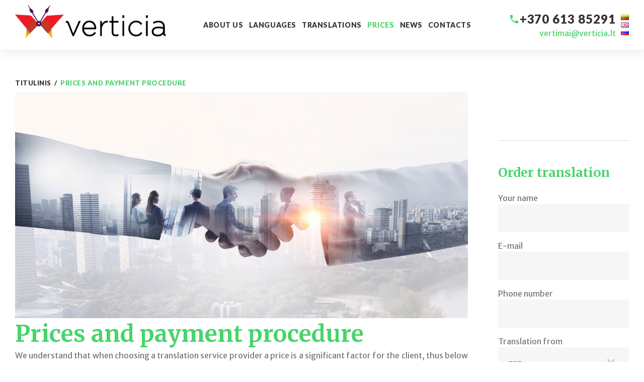

--- FILE ---
content_type: text/html; charset=UTF-8
request_url: https://verticia.lt/en/prices-payment-procedure/
body_size: 28807
content:
<!DOCTYPE html>
<html lang="en-GB" prefix="og: http://ogp.me/ns#">
<head>
<meta charset="UTF-8">
<link rel="profile" href="https://gmpg.org/xfn/11">
<link rel="pingback" href="https://verticia.lt/xmlrpc.php">
<meta name="viewport" content="width=device-width, initial-scale=1" />
<title>Prices and payment procedure - Verticia.lt</title>

<!-- This site is optimized with the Yoast SEO plugin v8.2 - https://yoast.com/wordpress/plugins/seo/ -->
<link rel="canonical" href="https://verticia.lt/en/prices-payment-procedure/" />
<meta property="og:locale" content="en_GB" />
<meta property="og:type" content="article" />
<meta property="og:title" content="Prices and payment procedure - Verticia.lt" />
<meta property="og:url" content="https://verticia.lt/en/prices-payment-procedure/" />
<meta property="og:site_name" content="Verticia.lt" />
<meta property="article:publisher" content="https://www.facebook.com/verticia.lt/" />
<meta name="twitter:card" content="summary" />
<meta name="twitter:title" content="Prices and payment procedure - Verticia.lt" />
<meta name="twitter:site" content="@verticia_vilniu" />
<meta name="twitter:creator" content="@verticia_vilniu" />
<script type='application/ld+json'>{"@context":"https:\/\/schema.org","@type":"Organization","url":"https:\/\/verticia.lt\/en\/home\/","sameAs":["https:\/\/www.facebook.com\/verticia.lt\/","https:\/\/www.linkedin.com\/feed\/","https:\/\/twitter.com\/verticia_vilniu"],"@id":"https:\/\/verticia.lt\/en\/home\/#organization","name":"UAB \u201eVVARFF-Auditas\u201c Vilniaus filialas","logo":"http:\/\/verticia.lt\/wp-content\/uploads\/2016\/11\/Verticia_logo_horizontal-e1479898817795.png"}</script>
<!-- / Yoast SEO plugin. -->

<link rel='dns-prefetch' href='//maps-api-ssl.google.com' />
<link rel='dns-prefetch' href='//fonts.googleapis.com' />
<link rel='dns-prefetch' href='//s.w.org' />
<link rel="alternate" type="application/rss+xml" title="Verticia.lt &raquo; Feed" href="https://verticia.lt/en/feed/" />
		<script type="text/javascript">
			window._wpemojiSettings = {"baseUrl":"https:\/\/s.w.org\/images\/core\/emoji\/11\/72x72\/","ext":".png","svgUrl":"https:\/\/s.w.org\/images\/core\/emoji\/11\/svg\/","svgExt":".svg","source":{"concatemoji":"https:\/\/verticia.lt\/wp-includes\/js\/wp-emoji-release.min.js?ver=4.9.26"}};
			!function(e,a,t){var n,r,o,i=a.createElement("canvas"),p=i.getContext&&i.getContext("2d");function s(e,t){var a=String.fromCharCode;p.clearRect(0,0,i.width,i.height),p.fillText(a.apply(this,e),0,0);e=i.toDataURL();return p.clearRect(0,0,i.width,i.height),p.fillText(a.apply(this,t),0,0),e===i.toDataURL()}function c(e){var t=a.createElement("script");t.src=e,t.defer=t.type="text/javascript",a.getElementsByTagName("head")[0].appendChild(t)}for(o=Array("flag","emoji"),t.supports={everything:!0,everythingExceptFlag:!0},r=0;r<o.length;r++)t.supports[o[r]]=function(e){if(!p||!p.fillText)return!1;switch(p.textBaseline="top",p.font="600 32px Arial",e){case"flag":return s([55356,56826,55356,56819],[55356,56826,8203,55356,56819])?!1:!s([55356,57332,56128,56423,56128,56418,56128,56421,56128,56430,56128,56423,56128,56447],[55356,57332,8203,56128,56423,8203,56128,56418,8203,56128,56421,8203,56128,56430,8203,56128,56423,8203,56128,56447]);case"emoji":return!s([55358,56760,9792,65039],[55358,56760,8203,9792,65039])}return!1}(o[r]),t.supports.everything=t.supports.everything&&t.supports[o[r]],"flag"!==o[r]&&(t.supports.everythingExceptFlag=t.supports.everythingExceptFlag&&t.supports[o[r]]);t.supports.everythingExceptFlag=t.supports.everythingExceptFlag&&!t.supports.flag,t.DOMReady=!1,t.readyCallback=function(){t.DOMReady=!0},t.supports.everything||(n=function(){t.readyCallback()},a.addEventListener?(a.addEventListener("DOMContentLoaded",n,!1),e.addEventListener("load",n,!1)):(e.attachEvent("onload",n),a.attachEvent("onreadystatechange",function(){"complete"===a.readyState&&t.readyCallback()})),(n=t.source||{}).concatemoji?c(n.concatemoji):n.wpemoji&&n.twemoji&&(c(n.twemoji),c(n.wpemoji)))}(window,document,window._wpemojiSettings);
		</script>
		<style type="text/css">
img.wp-smiley,
img.emoji {
	display: inline !important;
	border: none !important;
	box-shadow: none !important;
	height: 1em !important;
	width: 1em !important;
	margin: 0 .07em !important;
	vertical-align: -0.1em !important;
	background: none !important;
	padding: 0 !important;
}
</style>
<link rel='stylesheet' id='bxslider-css-css'  href='https://verticia.lt/wp-content/plugins/kiwi-logo-carousel/third-party/jquery.bxslider/jquery.bxslider.css?ver=4.9.26' type='text/css' media='' />
<link rel='stylesheet' id='kiwi-logo-carousel-styles-css'  href='https://verticia.lt/wp-content/plugins/kiwi-logo-carousel/custom-styles.css?ver=4.9.26' type='text/css' media='' />
<link rel='stylesheet' id='ui-text-css'  href='https://verticia.lt/wp-content/plugins/tm-header-banner/cherry-framework/modules/cherry-ui-elements/inc/ui-elements/ui-text/assets/min/ui-text.min.css?ver=1.0.0' type='text/css' media='all' />
<link rel='stylesheet' id='ui-textarea-css'  href='https://verticia.lt/wp-content/plugins/tm-header-banner/cherry-framework/modules/cherry-ui-elements/inc/ui-elements/ui-textarea/assets/min/ui-textarea.min.css?ver=1.0.0' type='text/css' media='all' />
<link rel='stylesheet' id='ui-select-select2-css'  href='https://verticia.lt/wp-content/plugins/tm-header-banner/cherry-framework/modules/cherry-ui-elements/inc/ui-elements/ui-select/assets/select2.css?ver=0.2.9' type='text/css' media='all' />
<link rel='stylesheet' id='ui-select-min-css'  href='https://verticia.lt/wp-content/plugins/tm-header-banner/cherry-framework/modules/cherry-ui-elements/inc/ui-elements/ui-select/assets/min/ui-select.min.css?ver=1.0.0' type='text/css' media='all' />
<link rel='stylesheet' id='ui-checkbox-min-css'  href='https://verticia.lt/wp-content/plugins/tm-header-banner/cherry-framework/modules/cherry-ui-elements/inc/ui-elements/ui-checkbox/assets/min/ui-checkbox.min.css?ver=1.0.0' type='text/css' media='all' />
<link rel='stylesheet' id='ui-radio-min-css'  href='https://verticia.lt/wp-content/plugins/tm-header-banner/cherry-framework/modules/cherry-ui-elements/inc/ui-elements/ui-radio/assets/min/ui-radio.min.css?ver=1.0.0' type='text/css' media='all' />
<link rel='stylesheet' id='wp-color-picker-css'  href='https://verticia.lt/wp-admin/css/color-picker.min.css?ver=4.9.26' type='text/css' media='all' />
<link rel='stylesheet' id='ui-colorpicker-min-css'  href='https://verticia.lt/wp-content/plugins/tm-header-banner/cherry-framework/modules/cherry-ui-elements/inc/ui-elements/ui-colorpicker/assets/min/ui-colorpicker.min.css?ver=1.0.0' type='text/css' media='all' />
<link rel='stylesheet' id='buttons-css'  href='https://verticia.lt/wp-includes/css/buttons.min.css?ver=4.9.26' type='text/css' media='all' />
<link rel='stylesheet' id='dashicons-css'  href='https://verticia.lt/wp-includes/css/dashicons.min.css?ver=4.9.26' type='text/css' media='all' />
<link rel='stylesheet' id='mediaelement-css'  href='https://verticia.lt/wp-includes/js/mediaelement/mediaelementplayer-legacy.min.css?ver=4.2.6-78496d1' type='text/css' media='all' />
<link rel='stylesheet' id='wp-mediaelement-css'  href='https://verticia.lt/wp-includes/js/mediaelement/wp-mediaelement.min.css?ver=4.9.26' type='text/css' media='all' />
<link rel='stylesheet' id='media-views-css'  href='https://verticia.lt/wp-includes/css/media-views.min.css?ver=4.9.26' type='text/css' media='all' />
<link rel='stylesheet' id='imgareaselect-css'  href='https://verticia.lt/wp-includes/js/imgareaselect/imgareaselect.css?ver=0.9.8' type='text/css' media='all' />
<link rel='stylesheet' id='ui-media-min-css'  href='https://verticia.lt/wp-content/plugins/tm-header-banner/cherry-framework/modules/cherry-ui-elements/inc/ui-elements/ui-media/assets/min/ui-media.min.css?ver=1.0.0' type='text/css' media='all' />
<link rel='stylesheet' id='ui-stepper-min-css'  href='https://verticia.lt/wp-content/plugins/tm-header-banner/cherry-framework/modules/cherry-ui-elements/inc/ui-elements/ui-stepper/assets/min/ui-stepper.min.css?ver=1.0.0' type='text/css' media='all' />
<link rel='stylesheet' id='ui-switcher-min-css'  href='https://verticia.lt/wp-content/plugins/tm-header-banner/cherry-framework/modules/cherry-ui-elements/inc/ui-elements/ui-switcher/assets/min/ui-switcher.min.css?ver=1.0.0' type='text/css' media='all' />
<link rel='stylesheet' id='ui-slider-min-css'  href='https://verticia.lt/wp-content/plugins/tm-header-banner/cherry-framework/modules/cherry-ui-elements/inc/ui-elements/ui-slider/assets/min/ui-slider.min.css?ver=1.0.0' type='text/css' media='all' />
<link rel='stylesheet' id='ui-collection-css'  href='https://verticia.lt/wp-content/plugins/tm-header-banner/cherry-framework/modules/cherry-ui-elements/inc/ui-elements/ui-collection/assets/css/ui-collection.css?ver=1.0.0' type='text/css' media='all' />
<link rel='stylesheet' id='ui-chooseicons-css'  href='https://verticia.lt/wp-content/plugins/tm-header-banner/cherry-framework/modules/cherry-ui-elements/inc/ui-elements/ui-chooseicons/assets/css/ui-chooseicons.css?ver=4.9.26' type='text/css' media='all' />
<link rel='stylesheet' id='material-icons-css'  href='https://verticia.lt/wp-content/themes/advisto/assets/css/material-icons.min.css?ver=2.2.0' type='text/css' media='all' />
<link rel='stylesheet' id='font-awesome-css'  href='https://verticia.lt/wp-content/themes/advisto/assets/css/font-awesome.min.css?ver=4.6.0' type='text/css' media='all' />
<link rel='stylesheet' id='ui-repeater-css'  href='https://verticia.lt/wp-content/plugins/tm-header-banner/cherry-framework/modules/cherry-ui-elements/inc/ui-elements/ui-repeater/assets/min/ui-repeater.min.css?ver=1.0.0' type='text/css' media='all' />
<link rel='stylesheet' id='ui-iconpicker-css'  href='https://verticia.lt/wp-content/plugins/tm-header-banner/cherry-framework/modules/cherry-ui-elements/inc/ui-elements/ui-iconpicker/assets/min/ui-iconpicker.min.css?ver=1.0.0' type='text/css' media='all' />
<link rel='stylesheet' id='contact-form-7-css'  href='https://verticia.lt/wp-content/plugins/contact-form-7/includes/css/styles.css?ver=5.0.4' type='text/css' media='all' />
<link rel='stylesheet' id='tm-header-banner-style-css'  href='https://verticia.lt/wp-content/plugins/tm-header-banner/assets/css/styles.css?ver=1.0.0' type='text/css' media='all' />
<link rel='stylesheet' id='cmplz-general-css'  href='https://verticia.lt/wp-content/plugins/complianz-gdpr-premium/assets/css/cookieblocker.min.css?ver=1734209624' type='text/css' media='all' />
<link rel='stylesheet' id='spu-public-css-css'  href='https://verticia.lt/wp-content/plugins/popups/public/assets/css/public.css?ver=1.9.3.8' type='text/css' media='all' />
<link rel='stylesheet' id='magnific-popup-css'  href='https://verticia.lt/wp-content/themes/advisto/assets/css/magnific-popup.min.css?ver=1.0.1' type='text/css' media='all' />
<link rel='stylesheet' id='jquery-swiper-css'  href='https://verticia.lt/wp-content/themes/advisto/assets/css/swiper.min.css?ver=3.3.0' type='text/css' media='all' />
<link rel='stylesheet' id='advisto-theme-style-css'  href='https://verticia.lt/wp-content/themes/advisto/style.css?ver=1.0.0' type='text/css' media='all' />
<link rel='stylesheet' id='cherry-google-fonts-css'  href='//fonts.googleapis.com/css?family=Merriweather+Sans%3A400%2C700italic%7CMerriweather%3A300%2C700%2C400italic%7CLato%3A900&#038;subset=latin-ext%2Clatin&#038;ver=4.9.26' type='text/css' media='all' />
<link rel='stylesheet' id='tm-builder-modules-style-css'  href='https://verticia.lt/wp-content/plugins/power-builder/framework/assets/css/style.css?ver=1.0.0' type='text/css' media='all' />
<script type='text/javascript' src='https://verticia.lt/wp-includes/js/jquery/jquery.js?ver=1.12.4'></script>
<script type='text/javascript' src='https://verticia.lt/wp-includes/js/jquery/jquery-migrate.min.js?ver=1.4.1'></script>
<script type='text/javascript'>
/* <![CDATA[ */
var wp_load_style = ["bxslider-css.css","kiwi-logo-carousel-styles.css","ui-text.css","ui-textarea.css","ui-select-select2.css","ui-select-min.css","ui-checkbox-min.css","ui-radio-min.css","ui-colorpicker-min.css","media-views.css","imgareaselect.css","ui-media-min.css","ui-stepper-min.css","ui-switcher-min.css","ui-slider-min.css","ui-collection.css","ui-chooseicons.css","material-icons.css","font-awesome.css","ui-repeater.css","ui-iconpicker.css","contact-form-7.css","tm-header-banner-style.css","cmplz-general.css","spu-public-css.css","advisto-theme-style.css","cherry-google-fonts.css","tm-builder-modules-style.css","magnific-popup.css"];
var wp_load_script = ["jquery.js","cherry-js-core.js","tm-builder-modules-global-functions-script.js","ui-select-select2.js","ui-select-min.js","ui-checkbox-min.js","ui-radio-min.js","ui-colorpicker-min.js","media-editor.js","media-audiovideo.js","ui-media-min.js","ui-switcher-min.js","ui-slider-min.js","jquery-ui-sortable.js","collection.js","ui-collection.js","ui-chooseicons.js","ui-repeater.js","jquery-iconpicker.js","ui-iconpicker.js","contact-form-7.js","tm-header-banner-scripts.js","tm-header-banner-cookie.js","spu-public.js","advisto-theme-script.js","cherry-post-formats.js","google-maps-api.js","divi-fitvids.js","waypoints.js","magnific-popup.js","tm-jquery-touch-mobile.js","tm-builder-frontend-closest-descendent.js","tm-builder-frontend-reverse.js","tm-builder-frontend-simple-carousel.js","tm-builder-frontend-simple-slider.js","tm-builder-frontend-easy-pie-chart.js","tm-builder-frontend-tm-hash.js","tm-builder-modules-script.js","fittext.js"];
var cherry_ajax = "38563acc81";
var ui_init_object = {"auto_init":"true","targets":["body"]};
/* ]]> */
</script>
<script type='text/javascript' src='https://verticia.lt/wp-content/plugins/tm-header-banner/cherry-framework//modules/cherry-js-core/assets/js/min/cherry-js-core.min.js?ver=1.0.0'></script>
<script type='text/javascript'>
/* <![CDATA[ */
var userSettings = {"url":"\/","uid":"0","time":"1769123497","secure":"1"};
/* ]]> */
</script>
<script type='text/javascript' src='https://verticia.lt/wp-includes/js/utils.min.js?ver=4.9.26'></script>
<script type='text/javascript' src='https://verticia.lt/wp-includes/js/plupload/moxie.min.js?ver=1.3.5'></script>
<script type='text/javascript' src='https://verticia.lt/wp-includes/js/plupload/plupload.min.js?ver=2.1.9'></script>
<!--[if lt IE 8]>
<script type='text/javascript' src='https://verticia.lt/wp-includes/js/json2.min.js?ver=2015-05-03'></script>
<![endif]-->
<script type='text/javascript' src='https://verticia.lt/wp-includes/js/jquery/ui/core.min.js?ver=1.11.4'></script>
<script type='text/javascript' src='https://verticia.lt/wp-includes/js/jquery/ui/widget.min.js?ver=1.11.4'></script>
<script type='text/javascript' src='https://verticia.lt/wp-includes/js/jquery/ui/mouse.min.js?ver=1.11.4'></script>
<script type='text/javascript' src='https://verticia.lt/wp-includes/js/jquery/ui/sortable.min.js?ver=1.11.4'></script>
<script type='text/javascript'>
var mejsL10n = {"language":"en","strings":{"mejs.install-flash":"You are using a browser that does not have Flash player enabled or installed. Please turn on your Flash player plugin or download the latest version from https:\/\/get.adobe.com\/flashplayer\/","mejs.fullscreen-off":"Turn off Fullscreen","mejs.fullscreen-on":"Go Fullscreen","mejs.download-video":"Download Video","mejs.fullscreen":"Fullscreen","mejs.time-jump-forward":["Jump forward 1 second","Jump forward %1 seconds"],"mejs.loop":"Toggle Loop","mejs.play":"Play","mejs.pause":"Pause","mejs.close":"Close","mejs.time-slider":"Time Slider","mejs.time-help-text":"Use Left\/Right Arrow keys to advance one second, Up\/Down arrows to advance ten seconds.","mejs.time-skip-back":["Skip back 1 second","Skip back %1 seconds"],"mejs.captions-subtitles":"Captions\/Subtitles","mejs.captions-chapters":"Chapters","mejs.none":"None","mejs.mute-toggle":"Mute Toggle","mejs.volume-help-text":"Use Up\/Down Arrow keys to increase or decrease volume.","mejs.unmute":"Unmute","mejs.mute":"Mute","mejs.volume-slider":"Volume Slider","mejs.video-player":"Video Player","mejs.audio-player":"Audio Player","mejs.ad-skip":"Skip ad","mejs.ad-skip-info":["Skip in 1 second","Skip in %1 seconds"],"mejs.source-chooser":"Source Chooser","mejs.stop":"Stop","mejs.speed-rate":"Speed Rate","mejs.live-broadcast":"Live Broadcast","mejs.afrikaans":"Afrikaans","mejs.albanian":"Albanian","mejs.arabic":"Arabic","mejs.belarusian":"Belarusian","mejs.bulgarian":"Bulgarian","mejs.catalan":"Catalan","mejs.chinese":"Chinese","mejs.chinese-simplified":"Chinese (Simplified)","mejs.chinese-traditional":"Chinese (Traditional)","mejs.croatian":"Croatian","mejs.czech":"Czech","mejs.danish":"Danish","mejs.dutch":"Dutch","mejs.english":"English","mejs.estonian":"Estonian","mejs.filipino":"Filipino","mejs.finnish":"Finnish","mejs.french":"French","mejs.galician":"Galician","mejs.german":"German","mejs.greek":"Greek","mejs.haitian-creole":"Haitian Creole","mejs.hebrew":"Hebrew","mejs.hindi":"Hindi","mejs.hungarian":"Hungarian","mejs.icelandic":"Icelandic","mejs.indonesian":"Indonesian","mejs.irish":"Irish","mejs.italian":"Italian","mejs.japanese":"Japanese","mejs.korean":"Korean","mejs.latvian":"Latvian","mejs.lithuanian":"Lithuanian","mejs.macedonian":"Macedonian","mejs.malay":"Malay","mejs.maltese":"Maltese","mejs.norwegian":"Norwegian","mejs.persian":"Persian","mejs.polish":"Polish","mejs.portuguese":"Portuguese","mejs.romanian":"Romanian","mejs.russian":"Russian","mejs.serbian":"Serbian","mejs.slovak":"Slovak","mejs.slovenian":"Slovenian","mejs.spanish":"Spanish","mejs.swahili":"Swahili","mejs.swedish":"Swedish","mejs.tagalog":"Tagalog","mejs.thai":"Thai","mejs.turkish":"Turkish","mejs.ukrainian":"Ukrainian","mejs.vietnamese":"Vietnamese","mejs.welsh":"Welsh","mejs.yiddish":"Yiddish"}};
</script>
<script type='text/javascript' src='https://verticia.lt/wp-includes/js/mediaelement/mediaelement-and-player.min.js?ver=4.2.6-78496d1'></script>
<script type='text/javascript' src='https://verticia.lt/wp-includes/js/mediaelement/mediaelement-migrate.min.js?ver=4.9.26'></script>
<script type='text/javascript'>
/* <![CDATA[ */
var _wpmejsSettings = {"pluginPath":"\/wp-includes\/js\/mediaelement\/","classPrefix":"mejs-","stretching":"responsive"};
/* ]]> */
</script>
<script type='text/javascript' src='https://verticia.lt/wp-content/plugins/tm-header-banner/cherry-framework/modules/cherry-ui-elements/inc/ui-elements/ui-collection/assets/js/min/jquery.collection.min.js?ver=4.9.26'></script>
<script type='text/javascript' src='https://verticia.lt/wp-content/plugins/tm-header-banner/cherry-framework/modules/cherry-ui-elements/inc/ui-elements/ui-collection/assets/js/min/ui-collection.min.js?ver=4.9.26'></script>
<script type='text/javascript' src='https://verticia.lt/wp-content/plugins/tm-header-banner/cherry-framework/modules/cherry-ui-elements/inc/ui-elements/ui-chooseicons/assets/js/ui-chooseicons.min.js?ver=4.9.26'></script>
<link rel='https://api.w.org/' href='https://verticia.lt/wp-json/' />
<link rel="EditURI" type="application/rsd+xml" title="RSD" href="https://verticia.lt/xmlrpc.php?rsd" />
<link rel="wlwmanifest" type="application/wlwmanifest+xml" href="https://verticia.lt/wp-includes/wlwmanifest.xml" /> 
<meta name="generator" content="WordPress 4.9.26" />
<link rel='shortlink' href='https://verticia.lt/?p=492' />
<link rel="alternate" type="application/json+oembed" href="https://verticia.lt/wp-json/oembed/1.0/embed?url=https%3A%2F%2Fverticia.lt%2Fen%2Fprices-payment-procedure%2F" />
<link rel="alternate" type="text/xml+oembed" href="https://verticia.lt/wp-json/oembed/1.0/embed?url=https%3A%2F%2Fverticia.lt%2Fen%2Fprices-payment-procedure%2F&#038;format=xml" />
<!-- Google tag (gtag.js) --> 
<script async src="https://www.googletagmanager.com/gtag/js?id=G-XQJH4QFJBG"></script> 
<script> 
window.dataLayer = window.dataLayer || []; function gtag(){dataLayer.push(arguments);} gtag('js', new Date()); gtag('config', 'G-XQJH4QFJBG'); 
</script>
<style type="text/css">/* #Typography */body {font-style: normal;font-weight: 400;font-size: 16px;line-height: 1.4375;font-family: 'Merriweather Sans', sans-serif;letter-spacing: 0px;text-align: left;color: #777777;}h1 {font-style: normal;font-weight: 300;font-size: 33px;line-height: 1.31818;font-family: Merriweather, serif;letter-spacing: 0px;text-align: inherit;color: #333333;}h2 {font-style: normal;font-weight: 700;font-size: 28px;line-height: 1.36957;font-family: Merriweather, serif;letter-spacing: 0px;text-align: inherit;color: #49d36c;}h3 {font-style: normal;font-weight: 300;font-size: 26px;line-height: 1.33333;font-family: Merriweather, serif;letter-spacing: 0px;text-align: inherit;color: #333333;}h4 {font-style: normal;font-weight: 700;font-size: 21px;line-height: 1.38462;font-family: Merriweather, serif;letter-spacing: 0px;text-align: inherit;color: #333333;}h5 {font-style: normal;font-weight: 700;font-size: 24px;line-height: 1.5;font-family: Merriweather, serif;letter-spacing: 0px;text-align: inherit;color: #49d36c;}h6 {font-style: normal;font-weight: 700;font-size: 18px;line-height: 1.27778;font-family: Merriweather, serif;letter-spacing: 0px;text-align: inherit;color: #333333;}@media (min-width: 992px) {h1 { font-size: 66px; }h2 { font-size: 46px; }h3 { font-size: 36px; }h4 { font-size: 26px; }}a,h1 a:hover,h2 a:hover,h3 a:hover,h4 a:hover,h5 a:hover,h6 a:hover,.not-found .page-title { color: #49d36c; }a:hover { color: #333333; }/* #Invert Color Scheme */.invert { color: #fff; }.invert h1 { color: #fff; }.invert h2 { color: #fff; }.invert h3 { color: #fff; }.invert h4 { color: #fff; }.invert h5 { color: #fff; }.invert h6 { color: #fff; }// .invert a { color: #49d376; }.invert a:hover { color: #ffffff; }/* #Layout */@media (min-width: 1200px) {.container {max-width: 1760px;}}.page-preloader-cover {background: #333333;}.page-preloader > div {background: #49d36c;}/* #404 */.error-404.not-found .page-title {color: #333333;}/* #Elements */blockquote {font-style: italic;font-weight: 700;font-size: 22px;line-height: 1.33333;font-family: Merriweather Sans, sans-serif;letter-spacing: 0;color: #333333;}@media (min-width: 992px) {blockquote {font-size: 36px;}}blockquote cite {font-style: normal;font-weight: 700;font-family: Merriweather, serif;}blockquote cite::before {background: #333333;}blockquote a:hover {color: #49d36c;}blockquote::before {color: #49d36c;}code {color: #fff;background: #49d36c;}a {transition: .3s all ease;}.entry-content > p > a {font-family: Merriweather, serif;font-style: italic;font-weight: 400;}.entry-content > ul > li,.entry-content > ol > li {font-family: Merriweather, serif;font-style: italic;font-weight: 400;color: #49d36c;}/* #Header */.header-container {background-color: #ffffff;background-image: url();background-repeat: repeat;background-position: center top;background-attachment: scroll;}/* ##Logo */.site-logo {font-style: normal;font-weight: 700;font-size: 36px;font-family: Merriweather, serif;}.site-logo__link:hover {color: #333333;}/* ##Top Panel */.top-panel {background-color: #333333;}.top-panel__message .fa,.top-panel__message .material-icons {color: #49d36c;}.top-panel .set-menu a:hover {color: #fff;}.top-panel__menu .menu-item a:hover {color: #fff;}/* ##Header Message */.header__message .info-block a[href^="tel:"] {font-family: Lato, sans-serif;font-weight: 900;font-style: normal;color: #333333;}.header__message .info-block a[href^="tel:"]:hover {color: #49d36c;}.header__message .info-block i {color: #49d36c;}/* #Search Form */.search-form__field {color: #777777;}.search-form__field::-webkit-input-placeholder { color: #777777; }.search-form__field::-moz-placeholder { color: #777777; }.search-form__field:-moz-placeholder { color: #777777; }.search-form__field:-ms-input-placeholder { color: #777777; }.invert .search-form .btn {color: #fff;background: #49d36c;box-shadow: 3px 4px 18px 0px #49d36c;}.invert .search-form .btn:hover {color: #333333;background: #fff;box-shadow: 3px 4px 18px 0px #fff;}.top-panel .search-form__submit {color: #49d36c;}.top-panel .search-form__submit:hover {color: #fff;}.top-panel .search-form__field {color: #fff;}.top-panel .search-form__field::-webkit-input-placeholder { color: #fff; }.top-panel .search-form__field::-moz-placeholder { color: #fff; }.top-panel .search-form__field:-moz-placeholder { color: #fff; }.top-panel .search-form__field:-ms-input-placeholder { color: #fff; }/* #Comment, Contact, Password Forms */.comment-form .submit,.wpcf7-submit,.post-password-form label + input {color: #49d376;background-color: #49d36c;border-color: #49d36c;}.comment-form .submit:hover,.wpcf7-submit:hover,.post-password-form label + input:hover {color: #49d376;background-color: rgb(48,186,83);border-color: rgb(48,186,83);}.comment-form .submit:focus,.wpcf7-submit:focus,.post-password-form label + input:focus {box-shadow: 0 0 10px #49d36c;}/* #Input Placeholders */::-webkit-input-placeholder { color: #777777; }::-moz-placeholder{ color: #777777; }:-moz-placeholder{ color: #777777; }:-ms-input-placeholder{ color: #777777; }/* #Social */.social-list a,.social-list a:hover,.share-btns__link,.share-btns__link:hover {/*color: #49d36c;*/}.share-btns__link {color: #777777;}.share-btns__link:hover {color: #49d36c;}.single-post .share-btns__link {color: #fff;background: #49d36c;}.single-post .share-btns__link:hover {color: #fff;background: #333333;}.social-list a:hover::before,.share-btns__link:hover {/*background: /* Variable not found */;*/}/* .social-list--footer .menu-item a:hover { color: #49d376; }*//*.social-list--footer .menu-item a:hover::before { color: #333333; }*//* #Social (invert scheme) */.invert .social-list a {color: #49d376;}.invert .social-list a:hover {color: #333333;}.social-list .menu-item a {color: #fff;background: #49d36c;}.social-list .menu-item a:hover {color: #333333;background: #fff;}/* #Main Menu */.main-navigation .menu > li > a {color: #333333;font-family: Lato, sans-serif;font-weight: 900;font-style: normal;}.main-navigation .menu > li > a::after {background: #49d36c;}.main-navigation .menu > li > a:hover,.main-navigation .menu > li.menu-hover > a,.main-navigation .menu > li.current_page_item > a,.main-navigation .menu > li.current_page_ancestor > a,.main-navigation .menu > li.current-menu-item > a,.main-navigation .menu > li.current-menu-ancestor > a {color: #49d36c;}.main-navigation .sub-menu {}.main-navigation ul ul a {color: #fff;background: /* Variable not found */;font-family: Lato, sans-serif;font-weight: 900;font-style: normal;}.main-navigation .sub-menu > li > a:hover,.main-navigation .sub-menu > li.menu-hover > a,.main-navigation .sub-menu > li.current_page_item > a,.main-navigation .sub-menu > li.current_page_ancestor > a,.main-navigation .sub-menu > li.current-menu-item > a,.main-navigation .sub-menu > li.current-menu-ancestor > a {color: #333333;}.main-navigation .sub-menu {background: #49d36c;}.menu-item__desc {color: #777777;font-style: normal;font-weight: 400;font-family: 'Merriweather Sans', sans-serif;}/* #Footer Menu */.footer-menu__items li.current-menu-item a,.footer-menu__items li.current_page_item a {color: #777777;}/* #Stuck Menu */.main-navigation.isStuck {background-color: #ffffff;}/* #Mobile Menu */.menu-toggle__icon,.menu-toggle span {color: #333333;}.menu-toggle span {font-family: Lato, sans-serif;font-weight: 900;font-style: normal;}@media (max-width: 767px) {.main-menu__wrap {background: #333333;}.main-menu__wrap .menu > li {background-color: #ffffff;}.main-menu__wrap .top-panel__menu .menu-item a {color: #fff;}.main-menu__wrap .top-panel__menu .menu-item.current-menu-item a {color: #49d36c;}.main-menu__wrap .menu .sub-menu-toggle {color: #333333;}.main-menu__wrap .menu .sub-menu .sub-menu-toggle {color: #fff;}}/* #Entry Meta */.post__cats a,.sticky__label {color: #fff;background-color: #49d36c;box-shadow: 3px 4px 18px 0px #49d36c;}.post__cats a:hover {color: #fff;background-color: #333333;box-shadow: 3px 4px 18px 0px #333333;}.posted-by,.posted-by__author,.post-featured-content {color: #777777;}.posted-by,.posted-by__author,.post-featured-content,.post__tags,.post__comments,.post__date {font-family: Merriweather, serif;font-style: italic;font-weight: 400;}.posted-by a:hover,.posted-by__author:hover {color: #49d36c;}.invert .post__cats a:hover {color: #49d36c;background-color: #fff;}/* #Post Format */.format-quote .post-quote {color: #fff;background-color: #333333;}.post-format-link {color: #fff;background-color: rgba(51,51,51,0.78);}.post-format-link:hover {color: #fff;background-color: rgba(73,211,108,0.78);}.post-format-link {font-family: Merriweather, serif;font-style: italic;font-weight: 400;}.entry-post-format-audio {background: #49d36c;}.entry-post-format-audio .post-format-audio-caption,.entry-post-format-audio .post-format-audio-description {color: #fff;}.entry-post-format-audio .post-format-audio-description {font-family: Merriweather, serif;font-style: italic;font-weight: 400;}.entry-post-format-audio .mejs-container .mejs-time-rail .mejs-time-loaded {background: rgb(99,237,134);}.entry-post-format-audio .mejs-controls .mejs-time-rail .mejs-time-current {background: rgb(124,255,159);}.format-image .post-thumbnail__link::before {background: rgba(51,51,51,0.2);color: rgba(255,255,255,0.3);}.format-gallery .swiper-button-next i,.format-gallery .swiper-button-prev i {color: #fff;}/* #Author Bio */.post-author__holder {background-color: #49d36c;}.post-author__title a:hover {color: /* Variable not found */;}/* #Comment Reply Link */#cancel-comment-reply-link {color: #333333;}#cancel-comment-reply-link:hover {color: #49d36c;}.comment-reply-title,.comments-title {font-style: normal;font-weight: 700;font-family: Merriweather, serif;color: #333333;}.comment-metadata {font-family: Merriweather, serif;font-style: italic;font-weight: 400;}/* #Paginations */.page-numbers,.page-links a {color: #333333;}a.page-numbers:hover,.page-numbers.current,.page-links a:hover,.page-links > .page-links__item {color: #49d36c;background: /* Variable not found */;}.page-numbers.next,.page-numbers.prev,#tm_builder_outer_content .pagination a.next,#tm_builder_outer_content .pagination a.prev {color: #fff;background: #49d36c;box-shadow: 3px 4px 18px 0px #49d36c;}.page-numbers.next:hover,.page-numbers.prev:hover,#tm_builder_outer_content .pagination a.next:hover,#tm_builder_outer_content .pagination a.prev:hover {color: #fff;background: #333333;box-shadow: 3px 4px 18px 0px #333333;}/* #Breadcrumbs */.breadcrumbs__item {font-style: normal;font-weight: 900;font-size: 13px;line-height: 2.15385;font-family: Lato, sans-serif;letter-spacing: 0.52px;}.breadcrumbs__item-target,.breadcrumbs__item-link:hover {color: #49d36c;}.breadcrumbs__item-link,.breadcrumbs__item-sep {color: #333333;}.post-navigation .nav-links a .nav-text {font-style: normal;font-weight: 700;font-family: Merriweather, serif;}.post-navigation .nav-links a .post-title {font-style: normal;font-weight: 700;font-family: Merriweather, serif;color: #333333;}.post-navigation .nav-links .nav-previous > a::before,.post-navigation .nav-links .nav-next > a::after {color: #fff;background: #49d36c;box-shadow: 3px 4px 18px 0px #49d36c;}.post-navigation .nav-links .nav-previous > a:hover::before,.post-navigation .nav-links .nav-next > a:hover::after {color: #fff;background: #333333;box-shadow: 3px 4px 18px 0px #333333;}/* #Footer */.site-footer {background-color: #333333;}.footer-area-wrap {background-color: #333333;}.site-info a:hover {color: #777777;}.footer-copyright a {color: #fff;}.footer-copyright a:hover {color: #49d36c;}.footer-menu li a {font-family: Lato, sans-serif;font-weight: 900;font-style: normal;}.footer-menu li a:hover {color: #fff;}.footer-area {color: rgba(255,255,255,0.7);}/* #ToTop button */#toTop {color: #fff;background-color: #49d36c;box-shadow: 3px 4px 18px 0px #49d36c;}#toTop:hover {/*color: #49d376;*/background-color: #333333;box-shadow: 3px 4px 18px 0px #333333;}/* #Page Preloader */.page-preloader__cube:before {background-color: #49d36c;}/* #TM Header Banner */.tm-hb__wrapper .tm-hb__title {font-style: normal;font-weight: 700;line-height: 1.5;font-family: Merriweather, serif;letter-spacing: 0px;color: #fff;}.tm-hb__wrapper .tm-hb__close {color: #333333;background-color: #fff;border-color: #fff;box-shadow: 3px 4px 18px 0px rgba(51,51,51,0.17);}.tm-hb__wrapper .tm-hb__close:hover {color: #fff;background-color: transparent;box-shadow: none;}/* #Button Appearance Styles (regular scheme) */.btn-primary,.btn-secondary,.btn-primary:hover,.btn-secondary:hover,#tm_builder_outer_content .tm_pb_button,#tm_builder_outer_content .tm_pb_button:hover,#tm_builder_outer_content .tm_pb_promo a.tm_pb_promo_button {color: #fff;}.btn-primary,.btn-secondary,#tm_builder_outer_content .tm_pb_button {font-family: Lato, sans-serif;font-weight: 900;font-style: normal;}.btn-primary,.comment-form .btn-primary,#tm_builder_outer_content a.tm_pb_button,#tm_builder_outer_content .tm_pb_button.btn-primary,#tm_builder_outer_content button.tm_pb_button {color: #fff;background-color: #49d36c;border-color: #49d36c;box-shadow: 3px 4px 18px 0px #49d36c;}.btn-primary:hover,.comment-form .btn-primary:hover,#tm_builder_outer_content a.tm_pb_button:hover,#tm_builder_outer_content button.tm_pb_button:hover,#tm_builder_outer_content .tm_pb_button.btn-primary:hover {color: #fff;background-color: #333333;border-color: #333333;box-shadow: 3px 4px 18px 0px #333333;}.btn-primary:focus,.comment-form .btn-primary:focus,#tm_builder_outer_content .tm_pb_button.btn-primary:focus {background-color: #333333;border-color: #333333;box-shadow: 0 0 10px #333333;}.btn-secondary,#tm_builder_outer_content .tm_pb_button.btn-secondary {background-color: #333333;border-color: #333333;box-shadow: 3px 4px 18px 0px #333333;}.btn-secondary:hover,#tm_builder_outer_content .tm_pb_button.btn-secondary:hover {color: #fff;background-color: #49d36c;border-color: #49d36c;box-shadow: 3px 4px 18px 0px #49d36c;}.btn-secondary:focus,#tm_builder_outer_content .tm_pb_button.btn-secondary:focus {background-color: #49d36c;border-color: #49d36c;box-shadow: 0 0 10px #49d36c;}/* #Button Appearance Styles (invert scheme) */.invert .btn-primary,#tm_builder_outer_content .invert a.tm_pb_button,#tm_builder_outer_content .invert .tm_pb_button.btn-primary,#tm_builder_outer_content .invert .tm_pb_contact_submit.tm_pb_button,.tm-hb__wrapper .btn-primary {color: #333333;background-color: #fff;border-color: #fff;box-shadow: 3px 4px 18px 0px rgba(51,51,51,0.17);}.invert .btn-primary:hover,.tm-hb__wrapper .btn-primary:hover,#tm_builder_outer_content .invert a.tm_pb_button:hover,#tm_builder_outer_content .invert .tm_pb_contact_submit.tm_pb_button:hover,#tm_builder_outer_content .invert .tm_pb_button.btn-primary:hover {color: #fff;background-color: transparent;box-shadow: none;}#tm_builder_outer_content .tm_pb_post_slider .tm_pb_button:hover,#tm_builder_outer_content .tm_pb_slide .tm_pb_button:hover {color: #333333;background-color: #fff;border-color: #fff;box-shadow: 3px 4px 18px 0px #fff;}/* #Widgets (defaults) */.widget li {color: #49d36c;}.invert .widget li {color: #49d376;}.invert .widget select {color: #777777;}/* #Widget Calendar */.widget_calendar caption {color: #fff;background-color: #49d36c;}.widget_calendar caption {font-style: normal;font-weight: 700;font-family: Merriweather, serif;}.widget_calendar thead tr th {font-style: normal;font-weight: 700;font-family: Merriweather, serif;}.widget_calendar thead tr th,.widget_calendar tbody tr td {color: #333333;}.widget_calendar tbody tr td a {border-color: #777777;color: #333333;}.widget_calendar tbody tr td a:hover {background: #333333;border-color: #333333;color: #fff;}.widget_calendar tfoot tr td a {font-style: normal;font-weight: 700;font-family: Merriweather, serif;color: #777777;}.widget_calendar tfoot tr td a:hover {color: #333333;}.widget_calendar th {color: #49d36c;}.invert .widget_calendar th,.invert .widget_calendar tbody tr td {color: #fff;}.invert .widget_calendar tfoot tr td a {color: #49d376;}.invert .widget_calendar tfoot tr td a:hover {color: #ffffff;}.invert .widget_calendar tbody tr td a {border-color: #fff;color: #fff;}.invert .widget_calendar tbody tr td a:hover {background: #49d376;border-color: #49d376;color: #fff;}/* #Widget Recent Posts */.widget_recent_entries .post-date {color: #777777;}.invert .widget_recent_entries .post-date {color: rgba(255,255,255,0.7);}.widget_recent_entries a,.widget_recent_comments a {font-style: normal;font-weight: 700;font-family: Merriweather, serif;color: #333333;}.widget_recent_entries a:hover,.widget_recent_comments a:hover {color: #49d36c;}.invert .widget_recent_entries a,.invert .widget_recent_comments a {color: #49d376;}.invert .widget_recent_entries a:hover,.invert .widget_recent_comments a:hover {color: #ffffff;}.widget_recent_entries .post-date {color: #49d36c;font-family: Merriweather, serif;font-style: italic;font-weight: 400;}.widget_recent_comments li {color: #777777;font-family: Merriweather, serif;font-style: italic;font-weight: 400;}.widget_recent_comments .comment-author-link,.widget_recent_comments .comment-author-link a {color: #777777;font-family: Merriweather, serif;font-style: italic;font-weight: 400;}.widget_recent_comments .comment-author-link a:hover {color: #49d36c;}.invert .widget_recent_comments .comment-author-link,.invert .widget_recent_comments .comment-author-link a {color: rgba(255,255,255,0.7);}.invert .widget_recent_comments .comment-author-link a:hover {color: #ffffff;}.widget_tag_cloud a {color: #777777;font-family: Merriweather, serif;font-style: italic;font-weight: 400;}.invert .widget_tag_cloud a {color: rgba(255,255,255,0.7);}.widget_tag_cloud a:hover {color: #49d36c;}.widget_archive,.widget_categories,.widget_pages,.widget_meta,.widget_rss,.widget_nav_menu {font-family: Merriweather, serif;font-style: italic;font-weight: 400;}.widget .select_wrap select,.widget .select_wrap option {font-style: normal;font-weight: 400;font-family: 'Merriweather Sans', sans-serif;}.footer-area .widget:not(.widget-subscribe) .widget-title {font-family: Lato, sans-serif;font-weight: 900;font-style: normal;}.footer-area .widget a:not(.btn) {font-family: Merriweather, serif;font-style: italic;font-weight: 400;}.sidebar-primary .widget-about,.sidebar-secondary .widget-about {background: #49d36c;color: #fff;}.sidebar-primary .widget-about *,.sidebar-secondary .widget-about * {color: #fff;}.rsswidget {font-style: normal;font-weight: 700;font-family: Merriweather, serif;color: #333333;}.rsswidget:hover {color: #49d36c;}.rssSummary {font-style: normal;font-weight: 400;font-family: 'Merriweather Sans', sans-serif;color: #333333;}.invert .rsswidget {color: #49d376;}.invert .rsswidget:hover {color: #ffffff;}.invert .rssSummary {color: rgba(255,255,255,0.7);}.invert blockquote {color: rgba(255,255,255,0.7);}.invert blockquote cite {color: rgba(255,255,255,0.5);}.invert blockquote cite::before {background: rgba(255,255,255,0.5);}.widget-taxonomy-tiles__content::before{background-color: #49d36c;}.widget-taxonomy-tiles__inner:hover .widget-taxonomy-tiles__content::before {background-color: #333333;}.widget-taxonomy-tiles__content a:hover {color: #49d36c;}.invert .widget-image-grid__content::before{background: #333333;}.invert .widget-image-grid__title a:hover,.invert .widget-image-grid__link:hover {color: #49d36c;}/* #Carousel */.swiper-slide:hover {background-color: rgba(73,211,108,0.1);}.swiper-pagination-bullet {background-color: #49d36c;}.swiper-button-next,.swiper-button-prev {color: #49d376;background-color: #49d36c;box-shadow: 3px 4px 18px 0px #49d36c;}.swiper-button-next:not(.swiper-button-disabled):hover {color: #49d376;background-color: #333333;box-shadow: 3px 4px 18px 0px #333333;}.swiper-button-prev:not(.swiper-button-disabled):hover {color: #49d376;background-color: #333333;box-shadow: 3px 4px 18px 0px #333333;}.smart-slider__instance .sp-arrow {color: #49d376;background-color: #333333;}.smart-slider__instance .sp-next-arrow:hover,.smart-slider__instance .sp-previous-arrow:hover {color: #49d376;background-color: #49d36c;}.smart-slider__instance .sp-selected-thumbnail {border-color: #49d36c;}.smart-slider__instance .sp-image-container:after {background: rgba(51,51,51,0.5);}.instagram__cover {background-color: #49d36c;}.invert .instagram__cover {background-color: #49d376;color: #49d36c;}.subscribe-block__input { color: #777777; }.widget-subscribe .subscribe-block {background-color: #49d36c;}.widget-subscribe .follow-block {background-color: #333333;}.invert .widget-subscribe .follow-block {background-color: #fff;color: #777777;}.invert .widget-subscribe .follow-block .widget-title {color: #333333;}.invert .widget-subscribe .follow-block .social-list ul li a:hover {background: #333333;color: #fff;}/* #Slider */.tm_pb_builder #tm_builder_outer_content .tm-pb-controllers > a::before,.tm_pb_builder #tm_builder_outer_content .tm-pb-controllers > a:hover,.tm_pb_builder #tm_builder_outer_content .tm-pb-controllers > a.tm-pb-active-control {background: #49d36c;}.tm_pb_builder #tm_builder_outer_content .tm-pb-controllers > a::after {background: rgba(73,211,108,0.46);}.tm_pb_builder #tm_builder_outer_content .tm-pb-slider-arrows .tm-pb-arrow-prev,.tm_pb_builder #tm_builder_outer_content .tm-pb-slider-arrows .tm-pb-arrow-next {background-color: #49d36c;box-shadow: 3px 4px 18px 0px #49d36c;}.tm_pb_builder #tm_builder_outer_content .tm-pb-slider-arrows .tm-pb-arrow-prev::before,.tm_pb_builder #tm_builder_outer_content .tm-pb-slider-arrows .tm-pb-arrow-next::before {color: #fff;}.tm_pb_builder #tm_builder_outer_content .tm-pb-slider-arrows .tm-pb-arrow-prev:hover,.tm_pb_builder #tm_builder_outer_content .tm-pb-slider-arrows .tm-pb-arrow-next:hover {background-color: #fff;box-shadow: 3px 4px 18px 0px #fff;}.tm_pb_builder #tm_builder_outer_content .tm-pb-slider-arrows .tm-pb-arrow-prev:hover::before,.tm_pb_builder #tm_builder_outer_content .tm-pb-slider-arrows .tm-pb-arrow-next:hover::before {color: #333333;}/* #Blog */#tm_builder_outer_content .tm_pb_blog .entry-title {font-style: normal;font-weight: 700;font-family: Merriweather, serif;}#tm_builder_outer_content .tm_pb_blog .tm_pb_post_meta {font-family: Merriweather, serif;font-weight: 400;font-style: italic;}#tm_builder_outer_content .tm_pb_blog .published {color: #49d36c;}#tm_builder_outer_content .tm_pb_blog .entry-title a:hover {color: #333333;}#tm_builder_outer_content .tm_pb_blog .author a {color: #777777;}#tm_builder_outer_content .tm_pb_blog .author a:hover {color: #49d36c;}#tm_builder_outer_content .tm_audio_content,#tm_builder_outer_content .tm_quote_content,#tm_builder_outer_content .tm_link_content {background-color: #49d36c;}#tm_builder_outer_content .tm_quote_content cite::before {background: #fff;}#tm_builder_outer_content .tm_link_content .tm_link_main_url:hover {color: #333333!important;}/* #Tabs */.tm_pb_builder #tm_builder_outer_content .tm_pb_tabs .tm_pb_tabs_controls li:hover {background: #49d36c;}/* #Number Counter */#tm_builder_outer_content .tm_pb_number_counter .percent {border-color: #49d36c;}/* #Pricing Table */.tm_pb_builder #tm_builder_outer_content div.tm_pb_pricing_table.tm_pb_featured_table {border-color: #49d36c;}.tm_pb_builder #tm_builder_outer_content .tm_pb_pricing_content_top::after {border-bottom-color: #49d36c;}/* #Social Media Follow */.tm_pb_builder #tm_builder_outer_content .tm_pb_social_media_follow li a.icon:hover {background: #333333!important;}/* #Person */#tm_builder_outer_content .tm_pb_team_member .tm_pb_member_social_links li a.tm_pb_font_icon { background: #49d36c;}#tm_builder_outer_content .tm_pb_team_member .tm_pb_member_social_links li a.tm_pb_font_icon:hover { background: #333333;}/* #Testimonial */#tm_builder_outer_content .tm_pb_testimonial .tm_pb_testimonial_author {font-style: normal;font-weight: 700;font-size: 18px;line-height: 1.27778;font-family: Merriweather, serif;color: #333333;}#tm_builder_outer_content .tm_pb_testimonial .tm_pb_testimonial_author::before {background: #333333;}/* #Countdown Timer */#tm_builder_outer_content .tm_pb_countdown_timer_container .section span.countdown-sep {color: #49d36c;}#tm_builder_outer_content .tm_pb_countdown_timer_container span.countdown-sep::before,#tm_builder_outer_content .tm_pb_countdown_timer_container span.countdown-sep::after {background: #49d36c;}#tm_builder_outer_content .tm_pb_countdown_timer_circle_layout .tm_pb_countdown_timer_container span.countdown-sep::before,#tm_builder_outer_content .tm_pb_countdown_timer_circle_layout .tm_pb_countdown_timer_container span.countdown-sep::after {background: #fff;}/* #Typography */#tm_builder_outer_content .tm_pb_blurb_content ul li {color: #49d36c;}#tm_builder_outer_content .tm_pb_contact_form .tm_pb_contact_form_input {color: #777777;}/* #Post Slider */#tm_builder_outer_content div.tm_pb_post_slider.tm_pb_bg_layout_light {background: #333333;}#tm_builder_outer_content div.tm_pb_post_slider .tm_pb_slide_content {color: #fff;}#tm_builder_outer_content div.tm_pb_post_slider .tm_pb_slide_content .post-meta {color: #fff!important;}#tm_builder_outer_content div.tm_pb_post_slider .tm_pb_slide_content .post-meta a {color: #49d36c!important;}#tm_builder_outer_content div.tm_pb_post_slider .tm_pb_slide_content .post-meta a:hover {color: #fff!important;}/* #Blurb */#tm_builder_outer_content .tm_pb_blurb:hover {box-shadow: 3px 4px 18px 0 rgba(119,119,119,0.3);}.widget_nav_menu li.active a {color: #333333;}#tm_builder_outer_content .tm_pb_button{border-color: #49d36c;background-color: #49d36c;color: /* Variable not found */;}#tm_builder_outer_content .tm_pb_button:hover{color: #49d36c;}#tm_builder_outer_content .tm_pb_button:hover:after{color: #49d36c;}#tm_builder_outer_content .tm_pb_button:after{color: /* Variable not found */;}#tm_builder_outer_content .tm_pb_pricing_heading {background-color: #333333;}#tm_builder_outer_content .tm_pb_featured_table .tm_pb_pricing_heading {background-color: #49d36c;}#tm_builder_outer_content .tm_pb_pricing li:before {color: #49d36c;}#tm_builder_outer_content .tm_pb_pricing .tm_pb_dollar_sign {color: #49d36c;}#tm_builder_outer_content .tm_pb_promo{color: /* Variable not found */;}#tm_builder_outer_content .tm_pb_promo .tm_pb_promo_button{background-color: /* Variable not found */;color: #49d36c;}#tm_builder_outer_content .tm_pb_promo .tm_pb_promo_button:after{color: #49d36c;}.tm_pb_testimonial:before {color: #49d36c;}#tm_builder_outer_content .tm_pb_tabs_controls li.tm_pb_tab_active{border-bottom: 2px solid #49d36c;}#tm_builder_outer_content .tm_pb_audio_module {background-color: #49d36c;}#tm_builder_outer_content .tm_pb_countdown_timer_container{color: /* Variable not found */;}#tm_builder_outer_content .tm_pb_video_play:before{color: #49d36c;}#tm_builder_outer_content .tm_pb_toggle_title{color: #49d36c;}</style>		<style type="text/css" id="wp-custom-css">
			#sb-list li::marker {
    color: #49d36c;
    content: "* ";
}		</style>
	            <link rel="stylesheet" type="text/css" href="https://verticia.lt/wp-content/themes/advisto/slick.css"/>
        <link rel="stylesheet" type="text/css" href="https://verticia.lt/wp-content/themes/advisto/slick-theme.css"/>
    <script type="text/javascript" src="//cdn.jsdelivr.net/jquery.slick/1.6.0/slick.min.js"></script>	
</head>

<body class="page-template-default page page-id-492 group-blog header-layout-fullwidth content-layout-boxed footer-layout-boxed blog-grid-3-cols position-one-right-sidebar sidebar-1-4 tm_pb_builder">
<div id="page" class="site">
	<a class="skip-link screen-reader-text" href="#content">Skip to content</a>
	<header id="masthead" class="site-header minimal container" role="banner">
						<div class="header-container">
			<div class="header-container_wrap container">
				
<div class="header-container__flex">

	<div class="site-branding">
		<div class="site-logo"><a class="site-logo__link" href="https://verticia.lt/en/home/" rel="home"><img src="https://verticia.lt/wp-content/uploads/2016/11/Verticia_logo_horizontal.png" alt="Verticia.lt" class="site-link__img" width="300" height="66"></a></div>		
	</div>
		<nav id="site-navigation" class="main-navigation" role="navigation">
		<button class="menu-toggle" aria-controls="main-menu" aria-expanded="false">
			<i class="menu-toggle__icon fa fa-bars"></i>
			<span>Menu</span>
		</button>
		<div class="main-menu__wrap">
			<ul id="main-menu" class="menu"><li id="menu-item-475" class="menu-item menu-item-type-post_type menu-item-object-page menu-item-475"><a href="https://verticia.lt/en/about-us/">About us</a></li>
<li id="menu-item-477" class="menu-item menu-item-type-post_type menu-item-object-page menu-item-477"><a href="https://verticia.lt/en/languages/">Languages</a></li>
<li id="menu-item-476" class="menu-item menu-item-type-custom menu-item-object-custom menu-item-has-children menu-item-476"><a href="#">Translations</a>
<ul class="sub-menu">
	<li id="menu-item-486" class="menu-item menu-item-type-post_type menu-item-object-page menu-item-486"><a href="https://verticia.lt/en/translation/">Translation</a></li>
	<li id="menu-item-487" class="menu-item menu-item-type-post_type menu-item-object-page menu-item-487"><a href="https://verticia.lt/en/interpretation/">Interpretation</a></li>
	<li id="menu-item-779" class="menu-item menu-item-type-post_type menu-item-object-page menu-item-779"><a href="https://verticia.lt/en/urgent-translation/">Urgent translation</a></li>
</ul>
</li>
<li id="menu-item-494" class="menu-item menu-item-type-post_type menu-item-object-page current-menu-item page_item page-item-492 current_page_item menu-item-494"><a href="https://verticia.lt/en/prices-payment-procedure/">Prices</a></li>
<li id="menu-item-478" class="menu-item menu-item-type-post_type menu-item-object-page menu-item-478"><a href="https://verticia.lt/en/news/">News</a></li>
<li id="menu-item-479" class="menu-item menu-item-type-post_type menu-item-object-page menu-item-479"><a href="https://verticia.lt/en/contacts/">Contacts</a></li>
</ul>		</div>
	</nav><!-- #site-navigation -->
		<div class="header__message"><div style="float:left"><div class="info-block"><i class="material-icons">call</i><a href="tel:+37061385291">+370 613 85291</a></div><div class="info-block"><a href="/cdn-cgi/l/email-protection#ceb8abbcbaa7a3afa78eb8abbcbaa7ada7afe0a2ba"><span class="__cf_email__" data-cfemail="cbbdaeb9bfa2a6aaa28bbdaeb9bfa2a8a2aae5a7bf">[email&#160;protected]</span> </a></div></div>
<div style="float:left;line-height: 15px;padding-top: 6px;padding-left: 10px"><a href="https://verticia.lt/?lang=lt"><img src="https://verticia.lt/wp-content/themes/advisto/LT.png" alt="" /></a><br />
<a href="https://verticia.lt/en/home"><img src="https://verticia.lt/wp-content/themes/advisto/GB.png" alt="" /></a><br />
<a href="https://verticia.lt/ru/domashnyaya-stranitsa/"><img src="https://verticia.lt/wp-content/themes/advisto/RU.png" alt="" /></a></div>
<div style="clear:both"></div></div></div>			</div>
		</div><!-- .header-container -->
	</header><!-- #masthead -->

	<div id="content" class="site-content container">


	
	
		<div class="breadcrumbs"><div class="container"><div class="breadcrumbs__title"></div><div class="breadcrumbs__items">
		<div class="breadcrumbs__content">
		<div class="breadcrumbs__wrap"><div class="breadcrumbs__item"><a href="https://verticia.lt/" class="breadcrumbs__item-link is-home" rel="home" title="Home">Home</a></div>
			 <div class="breadcrumbs__item"><div class="breadcrumbs__item-sep">&#47;</div></div> <div class="breadcrumbs__item"><span class="breadcrumbs__item-target">Prices and payment procedure</span></div>
		</div>
		</div></div><div class="clear"></div></div>
		</div>
	<div class="site-content_wrap container">

		
		<div class="row">

			<div id="primary" class="col-xs-12 col-md-12 col-lg-12 col-xl-9">

				
				<main id="main" class="site-main" role="main">

					<article id="post-492" class="post-492 page type-page status-publish hentry no-thumb">

	
	<header class="entry-header">
		<h1 class="entry-title screen-reader-text">Prices and payment procedure</h1>	</header><!-- .entry-header -->

	<div class="entry-content">
		<div class="tm_builder_outer_content" id="tm_builder_outer_content">
				<div class="tm_builder_inner_content tm_pb_gutters3">
					<div class="tm_pb_section  tm_pb_section_0 tm_section_regular tm_section_transparent">
				
				
					
					<div class="container">
				<div class=" row tm_pb_row tm_pb_row_0">
					
					<div class="tm_pb_column tm_pb_column_4_4  tm_pb_column_0 col-xs-12 col-sm-12 col-md-12 col-lg-12 col-xl-12">
				
				<div class="tm_pb_module tm-waypoint tm_pb_image tm_pb_animation_left tm_pb_image_0 tm_always_center_on_mobile">
				<img src="https://verticia.lt/wp-content/uploads/2024/02/AdobeStock_130570167.jpeg" alt="" />
			
			</div>
			</div> <!-- .tm_pb_column -->
						
				</div> <!-- .tm_pb_row -->
			</div><div class="container">
				<div class=" row tm_pb_row tm_pb_row_1">
					
					<div class="tm_pb_column tm_pb_column_4_4  tm_pb_column_1 col-xs-12 col-sm-12 col-md-12 col-lg-12 col-xl-12">
				
				<div class="tm_pb_text tm_pb_module tm_pb_bg_layout_light tm_pb_text_align_left  tm_pb_text_0">
				
<h2 style="margin-bottom: 0px; padding-bottom: 0px;">Prices and payment procedure</h2>

			</div> <!-- .tm_pb_text --><div class="tm_pb_text tm_pb_module tm_pb_bg_layout_light tm_pb_text_align_justified  tm_pb_text_1">
				
<div id="middle">
<div id="left">
<p>We understand that when choosing a translation service provider a price is a significant factor for the client, thus below we provide comprehensive information on how a translation price is set.</p>
<div>The table below shows the translation rates for the main languages per one standard page which consists of 1500 characters without spaces. The translation price is calculated according to characters of the translated document.</div>
<div id="text">
<p>If you find the calculation of words more acceptable, then, a standard page of Verticia consists of 260 words. Rates are provided in the table.</p>
<p>The languages in the table below are grouped with respective rates. These rates are applied to the new clients. We work with our loyal regular clients on the basis of translation service agreements and apply special rates agreed upon therein.<br />
All rates are indicated net of VAT.</p>
<p><b>Separate minimum prices are applied to standard documents.</b></p>
<table width="100%" cellspacing="0" cellpadding="0">
<tbody>
<tr>
<th>Documents</th>
<th>Languages</th>
<th colspan="2">Price, incl. VAT EUR</th>
</tr>
<tr>
<td>Certificates of Birth, Marriage, Divorce, Passports, Diplomas</td>
<td>From / into English, Russian</td>
<td>from 10</td>
</tr>
</tbody>
</table>
</div>
<div>
<p>The office of our translation agency is located in the same building as the Migration Board of Vilnius County Police Headquarters.<br />
Mob. +370 61385291 el. <a href="/cdn-cgi/l/email-protection" class="__cf_email__" data-cfemail="d2a4b7a0a6bbb1bbb3a4b7a0a6bbbfb3bb92b5bfb3bbbefcb1bdbf">[email&#160;protected]</a><br />
**************************************************</p>
<p><strong>The main translation rates.</strong></p>
<table width="100%" cellspacing="0" cellpadding="0">
<tbody>
<tr>
<th>Group of languages</th>
<th>Rate for translation from foreign language, in EUR</th>
<th colspan="2">Rate for translation into foreign language, in EUR</th>
</tr>
<tr>
<td>A</td>
<td>from    10</td>
<td>from     15</td>
</tr>
<tr>
<td>B</td>
<td>from    15</td>
<td>from     20</td>
</tr>
<tr>
<td>C</td>
<td>from    18</td>
<td>from     25</td>
</tr>
<tr>
<td>D</td>
<td>from    22</td>
<td>from     28</td>
</tr>
<tr>
<td>E</td>
<td>from   35</td>
<td>from    45</td>
</tr>
</tbody>
</table>
<p><b>Groups of languages:</b></p>
<table width="70%" cellspacing="0" cellpadding="0">
<tbody>
<tr>
<th colspan="3">Groups of languages</th>
</tr>
<tr>
<td>A</td>
<td>English, Russian,  Polish</td>
</tr>
<tr>
<td>B</td>
<td>Latvian, German, Spanish, Italian, French, Croat, Czech, Ukrainian, Belorussian</td>
</tr>
<tr>
<td>C</td>
<td>Danish, Swedish, Slovak, Slovenian, Finnish, Bulgarian, Moldavian, Romanian, Bosnian, Serbian, Dutch, Icelandic</td>
</tr>
<tr>
<td>D</td>
<td>Norwegian, Portuguese</td>
</tr>
<tr>
<td>E</td>
<td>Greek, Turkish, Arabic, Latin, Vietnamese, Japanese, Chinese</td>
</tr>
</tbody>
</table>
<p>&nbsp;</p>
<p><b>Additional information and discounts</b></p>
<p>• The translation rates may increase depending on complexity of the text to be translated. Separate rates are applied to complex and technical texts. The rates may increase up to 15%.<br />
• If several translated texts are similar, we will apply the standard translation rate for the first document and the proofreading rate for others. In such case you can save up to 50% on the regular translation price.<br />
• We apply discounts to our loyal clients.<br />
• We apply discounts to large orders, i.e. 30 pages and more.<br />
• VAT is not applied for the foreign clients, who are EU VAT payers.</p>
<hr />
<p><b>We translate into various language combinations.</b> The table below shows the main language combinations. Please contact the translation agency Verticia directly for any additional language combinations.</p>
<p>Polish, Russian, Latvian, French, Norwegian, Finnish, Romanian, Dutch, Japanese, Chinese, Vietnamese, Korean, Indian.</p>
<hr />
<p><b>Interpretation rate</b> is from EUR 28 per 1 hour (per one interpreter). Please call or write to our Agency regarding certain languages, we will readily provide you with all the necessary information.</p>
<hr />
<p><b>Payment procedure</b></p>
<p>To save precious time of our clients, we seek to establish favourable payment conditions for translations done. You may pay either in cash or by bank transfer. New clients are asked to pay before receipt of the translation. More favourable conditions are established for our regular clients with a payment deadline provided for in a mutual co-operation agreement which is usually 30 days from the issue of an invoice. The invoice shall be sent by mail or e-mail.</p>
</div>
</div>
</div>

			</div> <!-- .tm_pb_text -->
			</div> <!-- .tm_pb_column -->
						
				</div> <!-- .tm_pb_row -->
			</div>
				
			</div> <!-- .tm_pb_section -->

				</div>
			</div>			</div><!-- .entry-content -->

	<footer class="entry-footer">
			</footer><!-- .entry-footer -->

</article><!-- #post-## -->
				</main><!-- #main -->

				
			</div><!-- #primary -->

			
			
<div id="sidebar-primary" class="col-xs-12 col-md-12 col-lg-12 col-xl-3 sidebar-primary widget-area" role="complementary"><aside id="text-4" class="widget widget_text"><h5 class="widget-title">Order translation</h5>			<div class="textwidget"><div role="form" class="wpcf7" id="wpcf7-f449-o1" lang="lt-LT" dir="ltr">
<div class="screen-reader-response"></div>
<form action="/en/prices-payment-procedure/#wpcf7-f449-o1" method="post" class="wpcf7-form" enctype="multipart/form-data" novalidate="novalidate">
<div style="display: none;">
<input type="hidden" name="_wpcf7" value="449" />
<input type="hidden" name="_wpcf7_version" value="5.0.4" />
<input type="hidden" name="_wpcf7_locale" value="lt_LT" />
<input type="hidden" name="_wpcf7_unit_tag" value="wpcf7-f449-o1" />
<input type="hidden" name="_wpcf7_container_post" value="0" />
</div>
<p><label>Your name<br />
    <span class="wpcf7-form-control-wrap your-name"><input type="text" name="your-name" value="" size="40" class="wpcf7-form-control wpcf7-text wpcf7-validates-as-required" aria-required="true" aria-invalid="false" /></span> </label></p>
<p><label>E-mail<br />
    <span class="wpcf7-form-control-wrap your-email"><input type="email" name="your-email" value="" size="40" class="wpcf7-form-control wpcf7-text wpcf7-email wpcf7-validates-as-required wpcf7-validates-as-email" aria-required="true" aria-invalid="false" /></span> </label></p>
<p><label>Phone number<br />
    <span class="wpcf7-form-control-wrap your-phone"><input type="text" name="your-phone" value="" size="40" class="wpcf7-form-control wpcf7-text wpcf7-validates-as-required" aria-required="true" aria-invalid="false" /></span> </label></p>
<p><label>Translation from<br />
    <span class="wpcf7-form-control-wrap vertimas-is"><select name="vertimas-is" class="wpcf7-form-control wpcf7-select wpcf7-validates-as-required" aria-required="true" aria-invalid="false"><option value="">---</option><option value="anglų">anglų</option><option value="arabų">arabų</option><option value="baltarusių">baltarusių</option><option value="bosnių">bosnių</option><option value="bulgarų">bulgarų</option><option value="čekų">čekų</option><option value="danų">danų</option><option value="estų">estų</option><option value="graikų">graikų</option><option value="hebrajų">hebrajų</option><option value="islandų">islandų</option><option value="ispanų">ispanų</option><option value="italų">italų</option><option value="japonų">japonų</option><option value="katalonų">katalonų</option><option value="kinų">kinų</option><option value="kroatų">kroatų</option><option value="latvių">latvių</option><option value="lenkų">lenkų</option><option value="lietuvių">lietuvių</option><option value="lotynų">lotynų</option><option value="moldavų">moldavų</option><option value="norvegų">norvegų</option><option value="olandų">olandų</option><option value="portugalų">portugalų</option><option value="prancūzų">prancūzų</option><option value="rumunų">rumunų</option><option value="rusų">rusų</option><option value="serbų">serbų</option><option value="slovakų">slovakų</option><option value="slovėnų">slovėnų</option><option value="suomių">suomių</option><option value="švedų">švedų</option><option value="turkų">turkų</option><option value="ukrainiečių">ukrainiečių</option><option value="vietnamiečių">vietnamiečių</option><option value="vokiečių">vokiečių</option></select></span><br />
 </label></p>
<p><label>Translation to<br />
    <span class="wpcf7-form-control-wrap vertimas-i"><select name="vertimas-i" class="wpcf7-form-control wpcf7-select wpcf7-validates-as-required" aria-required="true" aria-invalid="false"><option value="">---</option><option value="anglų">anglų</option><option value="arabų">arabų</option><option value="baltarusių">baltarusių</option><option value="bosnių">bosnių</option><option value="bulgarų">bulgarų</option><option value="čekų">čekų</option><option value="danų">danų</option><option value="estų">estų</option><option value="graikų">graikų</option><option value="hebrajų">hebrajų</option><option value="islandų">islandų</option><option value="ispanų">ispanų</option><option value="italų">italų</option><option value="japonų">japonų</option><option value="katalonų">katalonų</option><option value="kinų">kinų</option><option value="kroatų">kroatų</option><option value="latvių">latvių</option><option value="lenkų">lenkų</option><option value="lietuvių">lietuvių</option><option value="lotynų">lotynų</option><option value="moldavų">moldavų</option><option value="norvegų">norvegų</option><option value="olandų">olandų</option><option value="portugalų">portugalų</option><option value="prancūzų">prancūzų</option><option value="rumunų">rumunų</option><option value="rusų">rusų</option><option value="serbų">serbų</option><option value="slovakų">slovakų</option><option value="slovėnų">slovėnų</option><option value="suomių">suomių</option><option value="švedų">švedų</option><option value="turkų">turkų</option><option value="ukrainiečių">ukrainiečių</option><option value="vietnamiečių">vietnamiečių</option><option value="vokiečių">vokiečių</option></select></span><br />
 </label><br />
 <span class="wpcf7-form-control-wrap file-1690"><input type="file" name="file-1690" size="40" class="wpcf7-form-control wpcf7-file" id="file-1" accept=".pdf,.txt,.doc,.docx" aria-invalid="false" /></span><br />
<label for="file-1"><svg xmlns="http://www.w3.org/2000/svg" width="20" height="17" viewBox="0 0 20 17">
<path d="M10 0l-5.2 4.9h3.3v5.1h3.8v-5.1h3.3l-5.2-4.9zm9.3 11.5l-3.2-2.1h-2l3.4 2.6h-3.5c-.1 0-.2.1-.2.1l-.8 2.3h-6l-.8-2.2c-.1-.1-.1-.2-.2-.2h-3.6l3.4-2.6h-2l-3.2 2.1c-.4.3-.7 1-.6 1.5l.6 3.1c.1.5.7.9 1.2.9h16.3c.6 0 1.1-.4 1.3-.9l.6-3.1c.1-.5-.2-1.2-.7-1.5z"/></svg> <span>Choose file&hellip;</span></label></p>
<div class="wpcf7-form-control-wrap"><div data-sitekey="6Ld9CIAUAAAAAHXpQ21cNVh9aPO08zGNP-GeY6sZ" class="wpcf7-form-control g-recaptcha wpcf7-recaptcha"></div>
<noscript>
	<div style="width: 302px; height: 422px;">
		<div style="width: 302px; height: 422px; position: relative;">
			<div style="width: 302px; height: 422px; position: absolute;">
				<iframe src="https://www.google.com/recaptcha/api/fallback?k=6Ld9CIAUAAAAAHXpQ21cNVh9aPO08zGNP-GeY6sZ" frameborder="0" scrolling="no" style="width:100%; height:422px; border-style: none;">
				</iframe>
			</div>
			<div style="width: 300px; height: 60px; border-style: none; bottom: 12px; left: 25px; margin: 0px; padding: 0px; right: 25px; background: #f9f9f9; border: 1px solid #c1c1c1; border-radius: 3px;">
				<textarea id="g-recaptcha-response" name="g-recaptcha-response" class="g-recaptcha-response" style="width: 250px; height: 40px; border: 1px solid #c1c1c1; margin: 10px 25px; padding: 0px; resize: none;">
				</textarea>
			</div>
		</div>
	</div>
</noscript>
</div>
<p><input type="submit" value="Send" class="wpcf7-form-control wpcf7-submit btn-primary tm_pb_button" /></p>
<div class="wpcf7-response-output wpcf7-display-none"></div></form></div></div>
		</aside><aside id="media_image-2" class="widget widget_media_image"><a href="https://elegancija.lt/musu-apartamentai/"><img width="500" height="281" src="https://verticia.lt/wp-content/uploads/2021/06/baneris-veticia.jpg" class="image wp-image-1223  attachment-full size-full" alt="" style="max-width: 100%; height: auto;" srcset="https://verticia.lt/wp-content/uploads/2021/06/baneris-veticia.jpg 500w, https://verticia.lt/wp-content/uploads/2021/06/baneris-veticia-300x169.jpg 300w" sizes="(max-width: 500px) 100vw, 500px" /></a></aside></div>
		</div><!-- .row -->

		
	</div><!-- .container -->

	

	</div><!-- #content -->

	<footer id="colophon" class="site-footer default container" role="contentinfo">
		
<div class="footer-area-wrap invert">
	<div class="container">
			</div>
</div>

<div class="footer-container">
	<div class="site-info container">
		<div class="social-list social-list--footer social-list--icon"><ul id="social-list-1" class="social-list__items inline-list"><li id="menu-item-103" class="menu-item menu-item-type-custom menu-item-object-custom menu-item-103"><a href="https://www.facebook.com/verticia.lt/"><span class="screen-reader-text">Facebook</span></a></li>
</ul></div><div class="footer-copyright">2026 Verticia.lt. All rights reserved.</div>	<nav id="footer-navigation" class="footer-menu" role="navigation">
	<ul id="footer-menu-items" class="footer-menu__items"><li id="menu-item-500" class="menu-item menu-item-type-post_type menu-item-object-page menu-item-500"><a href="https://verticia.lt/en/about-us/">About us</a></li>
<li id="menu-item-501" class="menu-item menu-item-type-post_type menu-item-object-page menu-item-501"><a href="https://verticia.lt/en/languages/">Languages</a></li>
<li id="menu-item-496" class="menu-item menu-item-type-post_type menu-item-object-page menu-item-496"><a href="https://verticia.lt/en/translation/">Translation</a></li>
<li id="menu-item-497" class="menu-item menu-item-type-post_type menu-item-object-page menu-item-497"><a href="https://verticia.lt/en/interpretation/">Interpretation</a></li>
<li id="menu-item-495" class="menu-item menu-item-type-post_type menu-item-object-page current-menu-item page_item page-item-492 current_page_item menu-item-495"><a href="https://verticia.lt/en/prices-payment-procedure/">Prices and payment procedure</a></li>
<li id="menu-item-498" class="menu-item menu-item-type-post_type menu-item-object-page menu-item-498"><a href="https://verticia.lt/en/news/">News</a></li>
<li id="menu-item-499" class="menu-item menu-item-type-post_type menu-item-object-page menu-item-499"><a href="https://verticia.lt/en/contacts/">Contacts</a></li>
</ul>	</nav><!-- #footer-navigation -->
		</div><!-- .site-info -->
</div><!-- .container -->
	</footer><!-- #colophon -->
</div><!-- #page -->

<script data-cfasync="false" src="/cdn-cgi/scripts/5c5dd728/cloudflare-static/email-decode.min.js"></script><script>jQuery(document).ready(function(){jQuery(".kiwi-logo-carousel-default").bxSlider({mode:"horizontal",speed:500,slideMargin:0,infiniteLoop:true,hideControlOnEnd:false,captions:false,ticker:false,tickerHover:false,adaptiveHeight:false,responsive:true,pager:false,controls:true,autoControls:false,minSlides:1,maxSlides:4,moveSlides:1,slideWidth:200,auto:true,pause:4000,useCSS:false});jQuery(".kiwi-logo-carousel-logotipai").bxSlider({mode:"horizontal",speed:500,slideMargin:0,infiniteLoop:true,hideControlOnEnd:false,captions:false,ticker:false,tickerHover:false,adaptiveHeight:false,responsive:true,pager:false,controls:true,autoControls:false,minSlides:1,maxSlides:4,moveSlides:1,slideWidth:200,auto:true,pause:4000,useCSS:false});});</script><script type="text/javascript">
var recaptchaWidgets = [];
var recaptchaCallback = function() {
	var forms = document.getElementsByTagName( 'form' );
	var pattern = /(^|\s)g-recaptcha(\s|$)/;

	for ( var i = 0; i < forms.length; i++ ) {
		var divs = forms[ i ].getElementsByTagName( 'div' );

		for ( var j = 0; j < divs.length; j++ ) {
			var sitekey = divs[ j ].getAttribute( 'data-sitekey' );

			if ( divs[ j ].className && divs[ j ].className.match( pattern ) && sitekey ) {
				var params = {
					'sitekey': sitekey,
					'type': divs[ j ].getAttribute( 'data-type' ),
					'size': divs[ j ].getAttribute( 'data-size' ),
					'theme': divs[ j ].getAttribute( 'data-theme' ),
					'badge': divs[ j ].getAttribute( 'data-badge' ),
					'tabindex': divs[ j ].getAttribute( 'data-tabindex' )
				};

				var callback = divs[ j ].getAttribute( 'data-callback' );

				if ( callback && 'function' == typeof window[ callback ] ) {
					params[ 'callback' ] = window[ callback ];
				}

				var expired_callback = divs[ j ].getAttribute( 'data-expired-callback' );

				if ( expired_callback && 'function' == typeof window[ expired_callback ] ) {
					params[ 'expired-callback' ] = window[ expired_callback ];
				}

				var widget_id = grecaptcha.render( divs[ j ], params );
				recaptchaWidgets.push( widget_id );
				break;
			}
		}
	}
};

document.addEventListener( 'wpcf7submit', function( event ) {
	switch ( event.detail.status ) {
		case 'spam':
		case 'mail_sent':
		case 'mail_failed':
			for ( var i = 0; i < recaptchaWidgets.length; i++ ) {
				grecaptcha.reset( recaptchaWidgets[ i ] );
			}
	}
}, false );
</script>
<style type="text/css" id="tm-builder-advanced-style">
				
.tm_pb_builder #tm_builder_outer_content .tm_pb_image_0 { margin-left: 0; }
			</style>	<!--[if lte IE 8]>
	<style>
		.attachment:focus {
			outline: #1e8cbe solid;
		}
		.selected.attachment {
			outline: #1e8cbe solid;
		}
	</style>
	<![endif]-->
	<script type="text/html" id="tmpl-media-frame">
		<div class="media-frame-menu"></div>
		<div class="media-frame-title"></div>
		<div class="media-frame-router"></div>
		<div class="media-frame-content"></div>
		<div class="media-frame-toolbar"></div>
		<div class="media-frame-uploader"></div>
	</script>

	<script type="text/html" id="tmpl-media-modal">
		<div tabindex="0" class="media-modal wp-core-ui">
			<button type="button" class="media-modal-close"><span class="media-modal-icon"><span class="screen-reader-text">Close media panel</span></span></button>
			<div class="media-modal-content"></div>
		</div>
		<div class="media-modal-backdrop"></div>
	</script>

	<script type="text/html" id="tmpl-uploader-window">
		<div class="uploader-window-content">
			<h1>Drop files to upload</h1>
		</div>
	</script>

	<script type="text/html" id="tmpl-uploader-editor">
		<div class="uploader-editor-content">
			<div class="uploader-editor-title">Drop files to upload</div>
		</div>
	</script>

	<script type="text/html" id="tmpl-uploader-inline">
		<# var messageClass = data.message ? 'has-upload-message' : 'no-upload-message'; #>
		<# if ( data.canClose ) { #>
		<button class="close dashicons dashicons-no"><span class="screen-reader-text">Close uploader</span></button>
		<# } #>
		<div class="uploader-inline-content {{ messageClass }}">
		<# if ( data.message ) { #>
			<h2 class="upload-message">{{ data.message }}</h2>
		<# } #>
					<div class="upload-ui">
				<h2 class="upload-instructions drop-instructions">Drop files anywhere to upload</h2>
				<p class="upload-instructions drop-instructions">or</p>
				<button type="button" class="browser button button-hero">Select Files</button>
			</div>

			<div class="upload-inline-status"></div>

			<div class="post-upload-ui">
				
				<p class="max-upload-size">Maximum upload file size: 2 GB.</p>

				<# if ( data.suggestedWidth && data.suggestedHeight ) { #>
					<p class="suggested-dimensions">
						Suggested image dimensions: {{data.suggestedWidth}} by {{data.suggestedHeight}} pixels.					</p>
				<# } #>

							</div>
				</div>
	</script>

	<script type="text/html" id="tmpl-media-library-view-switcher">
		<a href="/en/prices-payment-procedure/?mode=list" class="view-list">
			<span class="screen-reader-text">List View</span>
		</a>
		<a href="/en/prices-payment-procedure/?mode=grid" class="view-grid current">
			<span class="screen-reader-text">Grid View</span>
		</a>
	</script>

	<script type="text/html" id="tmpl-uploader-status">
		<h2>Uploading</h2>
		<button type="button" class="button-link upload-dismiss-errors"><span class="screen-reader-text">Dismiss Errors</span></button>

		<div class="media-progress-bar"><div></div></div>
		<div class="upload-details">
			<span class="upload-count">
				<span class="upload-index"></span> / <span class="upload-total"></span>
			</span>
			<span class="upload-detail-separator">&ndash;</span>
			<span class="upload-filename"></span>
		</div>
		<div class="upload-errors"></div>
	</script>

	<script type="text/html" id="tmpl-uploader-status-error">
		<span class="upload-error-filename">{{{ data.filename }}}</span>
		<span class="upload-error-message">{{ data.message }}</span>
	</script>

	<script type="text/html" id="tmpl-edit-attachment-frame">
		<div class="edit-media-header">
			<button class="left dashicons <# if ( ! data.hasPrevious ) { #> disabled <# } #>"><span class="screen-reader-text">Edit previous media item</span></button>
			<button class="right dashicons <# if ( ! data.hasNext ) { #> disabled <# } #>"><span class="screen-reader-text">Edit next media item</span></button>
		</div>
		<div class="media-frame-title"></div>
		<div class="media-frame-content"></div>
	</script>

	<script type="text/html" id="tmpl-attachment-details-two-column">
		<div class="attachment-media-view {{ data.orientation }}">
			<div class="thumbnail thumbnail-{{ data.type }}">
				<# if ( data.uploading ) { #>
					<div class="media-progress-bar"><div></div></div>
				<# } else if ( data.sizes && data.sizes.large ) { #>
					<img class="details-image" src="{{ data.sizes.large.url }}" draggable="false" alt="" />
				<# } else if ( data.sizes && data.sizes.full ) { #>
					<img class="details-image" src="{{ data.sizes.full.url }}" draggable="false" alt="" />
				<# } else if ( -1 === jQuery.inArray( data.type, [ 'audio', 'video' ] ) ) { #>
					<img class="details-image icon" src="{{ data.icon }}" draggable="false" alt="" />
				<# } #>

				<# if ( 'audio' === data.type ) { #>
				<div class="wp-media-wrapper">
					<audio style="visibility: hidden" controls class="wp-audio-shortcode" width="100%" preload="none">
						<source type="{{ data.mime }}" src="{{ data.url }}"/>
					</audio>
				</div>
				<# } else if ( 'video' === data.type ) {
					var w_rule = '';
					if ( data.width ) {
						w_rule = 'width: ' + data.width + 'px;';
					} else if ( wp.media.view.settings.contentWidth ) {
						w_rule = 'width: ' + wp.media.view.settings.contentWidth + 'px;';
					}
				#>
				<div style="{{ w_rule }}" class="wp-media-wrapper wp-video">
					<video controls="controls" class="wp-video-shortcode" preload="metadata"
						<# if ( data.width ) { #>width="{{ data.width }}"<# } #>
						<# if ( data.height ) { #>height="{{ data.height }}"<# } #>
						<# if ( data.image && data.image.src !== data.icon ) { #>poster="{{ data.image.src }}"<# } #>>
						<source type="{{ data.mime }}" src="{{ data.url }}"/>
					</video>
				</div>
				<# } #>

				<div class="attachment-actions">
					<# if ( 'image' === data.type && ! data.uploading && data.sizes && data.can.save ) { #>
					<button type="button" class="button edit-attachment">Edit Image</button>
					<# } else if ( 'pdf' === data.subtype && data.sizes ) { #>
					Document Preview					<# } #>
				</div>
			</div>
		</div>
		<div class="attachment-info">
			<span class="settings-save-status">
				<span class="spinner"></span>
				<span class="saved">Saved.</span>
			</span>
			<div class="details">
				<div class="filename"><strong>File name:</strong> {{ data.filename }}</div>
				<div class="filename"><strong>File type:</strong> {{ data.mime }}</div>
				<div class="uploaded"><strong>Uploaded on:</strong> {{ data.dateFormatted }}</div>

				<div class="file-size"><strong>File size:</strong> {{ data.filesizeHumanReadable }}</div>
				<# if ( 'image' === data.type && ! data.uploading ) { #>
					<# if ( data.width && data.height ) { #>
						<div class="dimensions"><strong>Dimensions:</strong> {{ data.width }} &times; {{ data.height }}</div>
					<# } #>
				<# } #>

				<# if ( data.fileLength ) { #>
					<div class="file-length"><strong>Length:</strong> {{ data.fileLength }}</div>
				<# } #>

				<# if ( 'audio' === data.type && data.meta.bitrate ) { #>
					<div class="bitrate">
						<strong>Bitrate:</strong> {{ Math.round( data.meta.bitrate / 1000 ) }}kb/s
						<# if ( data.meta.bitrate_mode ) { #>
						{{ ' ' + data.meta.bitrate_mode.toUpperCase() }}
						<# } #>
					</div>
				<# } #>

				<div class="compat-meta">
					<# if ( data.compat && data.compat.meta ) { #>
						{{{ data.compat.meta }}}
					<# } #>
				</div>
			</div>

			<div class="settings">
				<label class="setting" data-setting="url">
					<span class="name">URL</span>
					<input type="text" value="{{ data.url }}" readonly />
				</label>
				<# var maybeReadOnly = data.can.save || data.allowLocalEdits ? '' : 'readonly'; #>
								<label class="setting" data-setting="title">
					<span class="name">Title</span>
					<input type="text" value="{{ data.title }}" {{ maybeReadOnly }} />
				</label>
								<# if ( 'audio' === data.type ) { #>
								<label class="setting" data-setting="artist">
					<span class="name">Artist</span>
					<input type="text" value="{{ data.artist || data.meta.artist || '' }}" />
				</label>
								<label class="setting" data-setting="album">
					<span class="name">Album</span>
					<input type="text" value="{{ data.album || data.meta.album || '' }}" />
				</label>
								<# } #>
				<label class="setting" data-setting="caption">
					<span class="name">Caption</span>
					<textarea {{ maybeReadOnly }}>{{ data.caption }}</textarea>
				</label>
				<# if ( 'image' === data.type ) { #>
					<label class="setting" data-setting="alt">
						<span class="name">Alt Text</span>
						<input type="text" value="{{ data.alt }}" {{ maybeReadOnly }} />
					</label>
				<# } #>
				<label class="setting" data-setting="description">
					<span class="name">Description</span>
					<textarea {{ maybeReadOnly }}>{{ data.description }}</textarea>
				</label>
				<label class="setting">
					<span class="name">Uploaded By</span>
					<span class="value">{{ data.authorName }}</span>
				</label>
				<# if ( data.uploadedToTitle ) { #>
					<label class="setting">
						<span class="name">Uploaded To</span>
						<# if ( data.uploadedToLink ) { #>
							<span class="value"><a href="{{ data.uploadedToLink }}">{{ data.uploadedToTitle }}</a></span>
						<# } else { #>
							<span class="value">{{ data.uploadedToTitle }}</span>
						<# } #>
					</label>
				<# } #>
				<div class="attachment-compat"></div>
			</div>

			<div class="actions">
				<a class="view-attachment" href="{{ data.link }}">View attachment page</a>
				<# if ( data.can.save ) { #> |
					<a href="post.php?post={{ data.id }}&action=edit">Edit more details</a>
				<# } #>
				<# if ( ! data.uploading && data.can.remove ) { #> |
											<button type="button" class="button-link delete-attachment">Delete Permanently</button>
									<# } #>
			</div>

		</div>
	</script>

	<script type="text/html" id="tmpl-attachment">
		<div class="attachment-preview js--select-attachment type-{{ data.type }} subtype-{{ data.subtype }} {{ data.orientation }}">
			<div class="thumbnail">
				<# if ( data.uploading ) { #>
					<div class="media-progress-bar"><div style="width: {{ data.percent }}%"></div></div>
				<# } else if ( 'image' === data.type && data.sizes ) { #>
					<div class="centered">
						<img src="{{ data.size.url }}" draggable="false" alt="" />
					</div>
				<# } else { #>
					<div class="centered">
						<# if ( data.image && data.image.src && data.image.src !== data.icon ) { #>
							<img src="{{ data.image.src }}" class="thumbnail" draggable="false" alt="" />
						<# } else if ( data.sizes && data.sizes.medium ) { #>
							<img src="{{ data.sizes.medium.url }}" class="thumbnail" draggable="false" alt="" />
						<# } else { #>
							<img src="{{ data.icon }}" class="icon" draggable="false" alt="" />
						<# } #>
					</div>
					<div class="filename">
						<div>{{ data.filename }}</div>
					</div>
				<# } #>
			</div>
			<# if ( data.buttons.close ) { #>
				<button type="button" class="button-link attachment-close media-modal-icon"><span class="screen-reader-text">Remove</span></button>
			<# } #>
		</div>
		<# if ( data.buttons.check ) { #>
			<button type="button" class="check" tabindex="-1"><span class="media-modal-icon"></span><span class="screen-reader-text">Deselect</span></button>
		<# } #>
		<#
		var maybeReadOnly = data.can.save || data.allowLocalEdits ? '' : 'readonly';
		if ( data.describe ) {
			if ( 'image' === data.type ) { #>
				<input type="text" value="{{ data.caption }}" class="describe" data-setting="caption"
					placeholder="Caption this image&hellip;" {{ maybeReadOnly }} />
			<# } else { #>
				<input type="text" value="{{ data.title }}" class="describe" data-setting="title"
					<# if ( 'video' === data.type ) { #>
						placeholder="Describe this video&hellip;"
					<# } else if ( 'audio' === data.type ) { #>
						placeholder="Describe this audio file&hellip;"
					<# } else { #>
						placeholder="Describe this media file&hellip;"
					<# } #> {{ maybeReadOnly }} />
			<# }
		} #>
	</script>

	<script type="text/html" id="tmpl-attachment-details">
		<h2>
			Attachment Details			<span class="settings-save-status">
				<span class="spinner"></span>
				<span class="saved">Saved.</span>
			</span>
		</h2>
		<div class="attachment-info">
			<div class="thumbnail thumbnail-{{ data.type }}">
				<# if ( data.uploading ) { #>
					<div class="media-progress-bar"><div></div></div>
				<# } else if ( 'image' === data.type && data.sizes ) { #>
					<img src="{{ data.size.url }}" draggable="false" alt="" />
				<# } else { #>
					<img src="{{ data.icon }}" class="icon" draggable="false" alt="" />
				<# } #>
			</div>
			<div class="details">
				<div class="filename">{{ data.filename }}</div>
				<div class="uploaded">{{ data.dateFormatted }}</div>

				<div class="file-size">{{ data.filesizeHumanReadable }}</div>
				<# if ( 'image' === data.type && ! data.uploading ) { #>
					<# if ( data.width && data.height ) { #>
						<div class="dimensions">{{ data.width }} &times; {{ data.height }}</div>
					<# } #>

					<# if ( data.can.save && data.sizes ) { #>
						<a class="edit-attachment" href="{{ data.editLink }}&amp;image-editor" target="_blank">Edit Image</a>
					<# } #>
				<# } #>

				<# if ( data.fileLength ) { #>
					<div class="file-length">Length: {{ data.fileLength }}</div>
				<# } #>

				<# if ( ! data.uploading && data.can.remove ) { #>
											<button type="button" class="button-link delete-attachment">Delete Permanently</button>
									<# } #>

				<div class="compat-meta">
					<# if ( data.compat && data.compat.meta ) { #>
						{{{ data.compat.meta }}}
					<# } #>
				</div>
			</div>
		</div>

		<label class="setting" data-setting="url">
			<span class="name">URL</span>
			<input type="text" value="{{ data.url }}" readonly />
		</label>
		<# var maybeReadOnly = data.can.save || data.allowLocalEdits ? '' : 'readonly'; #>
				<label class="setting" data-setting="title">
			<span class="name">Title</span>
			<input type="text" value="{{ data.title }}" {{ maybeReadOnly }} />
		</label>
				<# if ( 'audio' === data.type ) { #>
				<label class="setting" data-setting="artist">
			<span class="name">Artist</span>
			<input type="text" value="{{ data.artist || data.meta.artist || '' }}" />
		</label>
				<label class="setting" data-setting="album">
			<span class="name">Album</span>
			<input type="text" value="{{ data.album || data.meta.album || '' }}" />
		</label>
				<# } #>
		<label class="setting" data-setting="caption">
			<span class="name">Caption</span>
			<textarea {{ maybeReadOnly }}>{{ data.caption }}</textarea>
		</label>
		<# if ( 'image' === data.type ) { #>
			<label class="setting" data-setting="alt">
				<span class="name">Alt Text</span>
				<input type="text" value="{{ data.alt }}" {{ maybeReadOnly }} />
			</label>
		<# } #>
		<label class="setting" data-setting="description">
			<span class="name">Description</span>
			<textarea {{ maybeReadOnly }}>{{ data.description }}</textarea>
		</label>
	</script>

	<script type="text/html" id="tmpl-media-selection">
		<div class="selection-info">
			<span class="count"></span>
			<# if ( data.editable ) { #>
				<button type="button" class="button-link edit-selection">Edit Selection</button>
			<# } #>
			<# if ( data.clearable ) { #>
				<button type="button" class="button-link clear-selection">Clear</button>
			<# } #>
		</div>
		<div class="selection-view"></div>
	</script>

	<script type="text/html" id="tmpl-attachment-display-settings">
		<h2>Attachment Display Settings</h2>

		<# if ( 'image' === data.type ) { #>
			<label class="setting align">
				<span>Alignment</span>
				<select class="alignment"
					data-setting="align"
					<# if ( data.userSettings ) { #>
						data-user-setting="align"
					<# } #>>

					<option value="left">
						Left					</option>
					<option value="center">
						Centre					</option>
					<option value="right">
						Right					</option>
					<option value="none" selected>
						None					</option>
				</select>
			</label>
		<# } #>

		<div class="setting">
			<label>
				<# if ( data.model.canEmbed ) { #>
					<span>Embed or Link</span>
				<# } else { #>
					<span>Link To</span>
				<# } #>

				<select class="link-to"
					data-setting="link"
					<# if ( data.userSettings && ! data.model.canEmbed ) { #>
						data-user-setting="urlbutton"
					<# } #>>

				<# if ( data.model.canEmbed ) { #>
					<option value="embed" selected>
						Embed Media Player					</option>
					<option value="file">
				<# } else { #>
					<option value="none" selected>
						None					</option>
					<option value="file">
				<# } #>
					<# if ( data.model.canEmbed ) { #>
						Link to Media File					<# } else { #>
						Media File					<# } #>
					</option>
					<option value="post">
					<# if ( data.model.canEmbed ) { #>
						Link to Attachment Page					<# } else { #>
						Attachment Page					<# } #>
					</option>
				<# if ( 'image' === data.type ) { #>
					<option value="custom">
						Custom URL					</option>
				<# } #>
				</select>
			</label>
			<input type="text" class="link-to-custom" data-setting="linkUrl" />
		</div>

		<# if ( 'undefined' !== typeof data.sizes ) { #>
			<label class="setting">
				<span>Size</span>
				<select class="size" name="size"
					data-setting="size"
					<# if ( data.userSettings ) { #>
						data-user-setting="imgsize"
					<# } #>>
											<#
						var size = data.sizes['thumbnail'];
						if ( size ) { #>
							<option value="thumbnail" >
								Thumbnail &ndash; {{ size.width }} &times; {{ size.height }}
							</option>
						<# } #>
											<#
						var size = data.sizes['medium'];
						if ( size ) { #>
							<option value="medium" >
								Medium &ndash; {{ size.width }} &times; {{ size.height }}
							</option>
						<# } #>
											<#
						var size = data.sizes['large'];
						if ( size ) { #>
							<option value="large" >
								Large &ndash; {{ size.width }} &times; {{ size.height }}
							</option>
						<# } #>
											<#
						var size = data.sizes['full'];
						if ( size ) { #>
							<option value="full"  selected='selected'>
								Full Size &ndash; {{ size.width }} &times; {{ size.height }}
							</option>
						<# } #>
									</select>
			</label>
		<# } #>
	</script>

	<script type="text/html" id="tmpl-gallery-settings">
		<h2>Gallery Settings</h2>

		<label class="setting">
			<span>Link To</span>
			<select class="link-to"
				data-setting="link"
				<# if ( data.userSettings ) { #>
					data-user-setting="urlbutton"
				<# } #>>

				<option value="post" <# if ( ! wp.media.galleryDefaults.link || 'post' == wp.media.galleryDefaults.link ) {
					#>selected="selected"<# }
				#>>
					Attachment Page				</option>
				<option value="file" <# if ( 'file' == wp.media.galleryDefaults.link ) { #>selected="selected"<# } #>>
					Media File				</option>
				<option value="none" <# if ( 'none' == wp.media.galleryDefaults.link ) { #>selected="selected"<# } #>>
					None				</option>
			</select>
		</label>

		<label class="setting">
			<span>Columns</span>
			<select class="columns" name="columns"
				data-setting="columns">
									<option value="1" <#
						if ( 1 == wp.media.galleryDefaults.columns ) { #>selected="selected"<# }
					#>>
						1					</option>
									<option value="2" <#
						if ( 2 == wp.media.galleryDefaults.columns ) { #>selected="selected"<# }
					#>>
						2					</option>
									<option value="3" <#
						if ( 3 == wp.media.galleryDefaults.columns ) { #>selected="selected"<# }
					#>>
						3					</option>
									<option value="4" <#
						if ( 4 == wp.media.galleryDefaults.columns ) { #>selected="selected"<# }
					#>>
						4					</option>
									<option value="5" <#
						if ( 5 == wp.media.galleryDefaults.columns ) { #>selected="selected"<# }
					#>>
						5					</option>
									<option value="6" <#
						if ( 6 == wp.media.galleryDefaults.columns ) { #>selected="selected"<# }
					#>>
						6					</option>
									<option value="7" <#
						if ( 7 == wp.media.galleryDefaults.columns ) { #>selected="selected"<# }
					#>>
						7					</option>
									<option value="8" <#
						if ( 8 == wp.media.galleryDefaults.columns ) { #>selected="selected"<# }
					#>>
						8					</option>
									<option value="9" <#
						if ( 9 == wp.media.galleryDefaults.columns ) { #>selected="selected"<# }
					#>>
						9					</option>
							</select>
		</label>

		<label class="setting">
			<span>Random Order</span>
			<input type="checkbox" data-setting="_orderbyRandom" />
		</label>

		<label class="setting size">
			<span>Size</span>
			<select class="size" name="size"
				data-setting="size"
				<# if ( data.userSettings ) { #>
					data-user-setting="imgsize"
				<# } #>
				>
									<option value="thumbnail">
						Thumbnail					</option>
									<option value="medium">
						Medium					</option>
									<option value="large">
						Large					</option>
									<option value="full">
						Full Size					</option>
							</select>
		</label>
	</script>

	<script type="text/html" id="tmpl-playlist-settings">
		<h2>Playlist Settings</h2>

		<# var emptyModel = _.isEmpty( data.model ),
			isVideo = 'video' === data.controller.get('library').props.get('type'); #>

		<label class="setting">
			<input type="checkbox" data-setting="tracklist" <# if ( emptyModel ) { #>
				checked="checked"
			<# } #> />
			<# if ( isVideo ) { #>
			<span>Show Video List</span>
			<# } else { #>
			<span>Show Tracklist</span>
			<# } #>
		</label>

		<# if ( ! isVideo ) { #>
		<label class="setting">
			<input type="checkbox" data-setting="artists" <# if ( emptyModel ) { #>
				checked="checked"
			<# } #> />
			<span>Show Artist Name in Tracklist</span>
		</label>
		<# } #>

		<label class="setting">
			<input type="checkbox" data-setting="images" <# if ( emptyModel ) { #>
				checked="checked"
			<# } #> />
			<span>Show Images</span>
		</label>
	</script>

	<script type="text/html" id="tmpl-embed-link-settings">
		<label class="setting link-text">
			<span>Link Text</span>
			<input type="text" class="alignment" data-setting="linkText" />
		</label>
		<div class="embed-container" style="display: none;">
			<div class="embed-preview"></div>
		</div>
	</script>

	<script type="text/html" id="tmpl-embed-image-settings">
		<div class="thumbnail">
			<img src="{{ data.model.url }}" draggable="false" alt="" />
		</div>

					<label class="setting caption">
				<span>Caption</span>
				<textarea data-setting="caption" />
			</label>
		
		<label class="setting alt-text">
			<span>Alt Text</span>
			<input type="text" data-setting="alt" />
		</label>

		<div class="setting align">
			<span>Align</span>
			<div class="button-group button-large" data-setting="align">
				<button class="button" value="left">
					Left				</button>
				<button class="button" value="center">
					Centre				</button>
				<button class="button" value="right">
					Right				</button>
				<button class="button active" value="none">
					None				</button>
			</div>
		</div>

		<div class="setting link-to">
			<span>Link To</span>
			<div class="button-group button-large" data-setting="link">
				<button class="button" value="file">
					Image URL				</button>
				<button class="button" value="custom">
					Custom URL				</button>
				<button class="button active" value="none">
					None				</button>
			</div>
			<input type="text" class="link-to-custom" data-setting="linkUrl" />
		</div>
	</script>

	<script type="text/html" id="tmpl-image-details">
		<div class="media-embed">
			<div class="embed-media-settings">
				<div class="column-image">
					<div class="image">
						<img src="{{ data.model.url }}" draggable="false" alt="" />

						<# if ( data.attachment && window.imageEdit ) { #>
							<div class="actions">
								<input type="button" class="edit-attachment button" value="Edit Original" />
								<input type="button" class="replace-attachment button" value="Replace" />
							</div>
						<# } #>
					</div>
				</div>
				<div class="column-settings">
											<label class="setting caption">
							<span>Caption</span>
							<textarea data-setting="caption">{{ data.model.caption }}</textarea>
						</label>
					
					<label class="setting alt-text">
						<span>Alternative Text</span>
						<input type="text" data-setting="alt" value="{{ data.model.alt }}" />
					</label>

					<h2>Display Settings</h2>
					<div class="setting align">
						<span>Align</span>
						<div class="button-group button-large" data-setting="align">
							<button class="button" value="left">
								Left							</button>
							<button class="button" value="center">
								Centre							</button>
							<button class="button" value="right">
								Right							</button>
							<button class="button active" value="none">
								None							</button>
						</div>
					</div>

					<# if ( data.attachment ) { #>
						<# if ( 'undefined' !== typeof data.attachment.sizes ) { #>
							<label class="setting size">
								<span>Size</span>
								<select class="size" name="size"
									data-setting="size"
									<# if ( data.userSettings ) { #>
										data-user-setting="imgsize"
									<# } #>>
																			<#
										var size = data.sizes['thumbnail'];
										if ( size ) { #>
											<option value="thumbnail">
												Thumbnail &ndash; {{ size.width }} &times; {{ size.height }}
											</option>
										<# } #>
																			<#
										var size = data.sizes['medium'];
										if ( size ) { #>
											<option value="medium">
												Medium &ndash; {{ size.width }} &times; {{ size.height }}
											</option>
										<# } #>
																			<#
										var size = data.sizes['large'];
										if ( size ) { #>
											<option value="large">
												Large &ndash; {{ size.width }} &times; {{ size.height }}
											</option>
										<# } #>
																			<#
										var size = data.sizes['full'];
										if ( size ) { #>
											<option value="full">
												Full Size &ndash; {{ size.width }} &times; {{ size.height }}
											</option>
										<# } #>
																		<option value="custom">
										Custom Size									</option>
								</select>
							</label>
						<# } #>
							<div class="custom-size<# if ( data.model.size !== 'custom' ) { #> hidden<# } #>">
								<label><span>Width <small>(px)</small></span> <input data-setting="customWidth" type="number" step="1" value="{{ data.model.customWidth }}" /></label><span class="sep">&times;</span><label><span>Height <small>(px)</small></span><input data-setting="customHeight" type="number" step="1" value="{{ data.model.customHeight }}" /></label>
							</div>
					<# } #>

					<div class="setting link-to">
						<span>Link To</span>
						<select data-setting="link">
						<# if ( data.attachment ) { #>
							<option value="file">
								Media File							</option>
							<option value="post">
								Attachment Page							</option>
						<# } else { #>
							<option value="file">
								Image URL							</option>
						<# } #>
							<option value="custom">
								Custom URL							</option>
							<option value="none">
								None							</option>
						</select>
						<input type="text" class="link-to-custom" data-setting="linkUrl" />
					</div>
					<div class="advanced-section">
						<h2><button type="button" class="button-link advanced-toggle">Advanced Options</button></h2>
						<div class="advanced-settings hidden">
							<div class="advanced-image">
								<label class="setting title-text">
									<span>Image Title Attribute</span>
									<input type="text" data-setting="title" value="{{ data.model.title }}" />
								</label>
								<label class="setting extra-classes">
									<span>Image CSS Class</span>
									<input type="text" data-setting="extraClasses" value="{{ data.model.extraClasses }}" />
								</label>
							</div>
							<div class="advanced-link">
								<div class="setting link-target">
									<label><input type="checkbox" data-setting="linkTargetBlank" value="_blank" <# if ( data.model.linkTargetBlank ) { #>checked="checked"<# } #>>Open link in a new tab</label>
								</div>
								<label class="setting link-rel">
									<span>Link Rel</span>
									<input type="text" data-setting="linkRel" value="{{ data.model.linkRel }}" />
								</label>
								<label class="setting link-class-name">
									<span>Link CSS Class</span>
									<input type="text" data-setting="linkClassName" value="{{ data.model.linkClassName }}" />
								</label>
							</div>
						</div>
					</div>
				</div>
			</div>
		</div>
	</script>

	<script type="text/html" id="tmpl-image-editor">
		<div id="media-head-{{ data.id }}"></div>
		<div id="image-editor-{{ data.id }}"></div>
	</script>

	<script type="text/html" id="tmpl-audio-details">
		<# var ext, html5types = {
			mp3: wp.media.view.settings.embedMimes.mp3,
			ogg: wp.media.view.settings.embedMimes.ogg
		}; #>

				<div class="media-embed media-embed-details">
			<div class="embed-media-settings embed-audio-settings">
				<audio style="visibility: hidden"
	controls
	class="wp-audio-shortcode"
	width="{{ _.isUndefined( data.model.width ) ? 400 : data.model.width }}"
	preload="{{ _.isUndefined( data.model.preload ) ? 'none' : data.model.preload }}"
	<#
	if ( ! _.isUndefined( data.model.autoplay ) && data.model.autoplay ) {
		#> autoplay<#
	}
	if ( ! _.isUndefined( data.model.loop ) && data.model.loop ) {
		#> loop<#
	}
	#>
>
	<# if ( ! _.isEmpty( data.model.src ) ) { #>
	<source src="{{ data.model.src }}" type="{{ wp.media.view.settings.embedMimes[ data.model.src.split('.').pop() ] }}" />
	<# } #>

	<# if ( ! _.isEmpty( data.model.mp3 ) ) { #>
	<source src="{{ data.model.mp3 }}" type="{{ wp.media.view.settings.embedMimes[ 'mp3' ] }}" />
	<# } #>
	<# if ( ! _.isEmpty( data.model.ogg ) ) { #>
	<source src="{{ data.model.ogg }}" type="{{ wp.media.view.settings.embedMimes[ 'ogg' ] }}" />
	<# } #>
	<# if ( ! _.isEmpty( data.model.flac ) ) { #>
	<source src="{{ data.model.flac }}" type="{{ wp.media.view.settings.embedMimes[ 'flac' ] }}" />
	<# } #>
	<# if ( ! _.isEmpty( data.model.m4a ) ) { #>
	<source src="{{ data.model.m4a }}" type="{{ wp.media.view.settings.embedMimes[ 'm4a' ] }}" />
	<# } #>
	<# if ( ! _.isEmpty( data.model.wav ) ) { #>
	<source src="{{ data.model.wav }}" type="{{ wp.media.view.settings.embedMimes[ 'wav' ] }}" />
	<# } #>
	</audio>

				<# if ( ! _.isEmpty( data.model.src ) ) {
					ext = data.model.src.split('.').pop();
					if ( html5types[ ext ] ) {
						delete html5types[ ext ];
					}
				#>
				<label class="setting">
					<span>SRC</span>
					<input type="text" disabled="disabled" data-setting="src" value="{{ data.model.src }}" />
					<button type="button" class="button-link remove-setting">Remove audio source</button>
				</label>
				<# } #>
				<# if ( ! _.isEmpty( data.model.mp3 ) ) {
					if ( ! _.isUndefined( html5types.mp3 ) ) {
						delete html5types.mp3;
					}
				#>
				<label class="setting">
					<span>MP3</span>
					<input type="text" disabled="disabled" data-setting="mp3" value="{{ data.model.mp3 }}" />
					<button type="button" class="button-link remove-setting">Remove audio source</button>
				</label>
				<# } #>
				<# if ( ! _.isEmpty( data.model.ogg ) ) {
					if ( ! _.isUndefined( html5types.ogg ) ) {
						delete html5types.ogg;
					}
				#>
				<label class="setting">
					<span>OGG</span>
					<input type="text" disabled="disabled" data-setting="ogg" value="{{ data.model.ogg }}" />
					<button type="button" class="button-link remove-setting">Remove audio source</button>
				</label>
				<# } #>
				<# if ( ! _.isEmpty( data.model.flac ) ) {
					if ( ! _.isUndefined( html5types.flac ) ) {
						delete html5types.flac;
					}
				#>
				<label class="setting">
					<span>FLAC</span>
					<input type="text" disabled="disabled" data-setting="flac" value="{{ data.model.flac }}" />
					<button type="button" class="button-link remove-setting">Remove audio source</button>
				</label>
				<# } #>
				<# if ( ! _.isEmpty( data.model.m4a ) ) {
					if ( ! _.isUndefined( html5types.m4a ) ) {
						delete html5types.m4a;
					}
				#>
				<label class="setting">
					<span>M4A</span>
					<input type="text" disabled="disabled" data-setting="m4a" value="{{ data.model.m4a }}" />
					<button type="button" class="button-link remove-setting">Remove audio source</button>
				</label>
				<# } #>
				<# if ( ! _.isEmpty( data.model.wav ) ) {
					if ( ! _.isUndefined( html5types.wav ) ) {
						delete html5types.wav;
					}
				#>
				<label class="setting">
					<span>WAV</span>
					<input type="text" disabled="disabled" data-setting="wav" value="{{ data.model.wav }}" />
					<button type="button" class="button-link remove-setting">Remove audio source</button>
				</label>
				<# } #>
				
				<# if ( ! _.isEmpty( html5types ) ) { #>
				<div class="setting">
					<span>Add alternate sources for maximum HTML5 playback:</span>
					<div class="button-large">
					<# _.each( html5types, function (mime, type) { #>
					<button class="button add-media-source" data-mime="{{ mime }}">{{ type }}</button>
					<# } ) #>
					</div>
				</div>
				<# } #>

				<div class="setting preload">
					<span>Preload</span>
					<div class="button-group button-large" data-setting="preload">
						<button class="button" value="auto">Auto</button>
						<button class="button" value="metadata">Metadata</button>
						<button class="button active" value="none">None</button>
					</div>
				</div>

				<label class="setting checkbox-setting autoplay">
					<input type="checkbox" data-setting="autoplay" />
					<span>Autoplay</span>
				</label>

				<label class="setting checkbox-setting">
					<input type="checkbox" data-setting="loop" />
					<span>Loop</span>
				</label>
			</div>
		</div>
	</script>

	<script type="text/html" id="tmpl-video-details">
		<# var ext, html5types = {
			mp4: wp.media.view.settings.embedMimes.mp4,
			ogv: wp.media.view.settings.embedMimes.ogv,
			webm: wp.media.view.settings.embedMimes.webm
		}; #>

				<div class="media-embed media-embed-details">
			<div class="embed-media-settings embed-video-settings">
				<div class="wp-video-holder">
				<#
				var w = ! data.model.width || data.model.width > 640 ? 640 : data.model.width,
					h = ! data.model.height ? 360 : data.model.height;

				if ( data.model.width && w !== data.model.width ) {
					h = Math.ceil( ( h * w ) / data.model.width );
				}
				#>

				<#  var w_rule = '', classes = [],
		w, h, settings = wp.media.view.settings,
		isYouTube = isVimeo = false;

	if ( ! _.isEmpty( data.model.src ) ) {
		isYouTube = data.model.src.match(/youtube|youtu\.be/);
		isVimeo = -1 !== data.model.src.indexOf('vimeo');
	}

	if ( settings.contentWidth && data.model.width >= settings.contentWidth ) {
		w = settings.contentWidth;
	} else {
		w = data.model.width;
	}

	if ( w !== data.model.width ) {
		h = Math.ceil( ( data.model.height * w ) / data.model.width );
	} else {
		h = data.model.height;
 	}

	if ( w ) {
		w_rule = 'width: ' + w + 'px; ';
	}

	if ( isYouTube ) {
		classes.push( 'youtube-video' );
	}

	if ( isVimeo ) {
		classes.push( 'vimeo-video' );
	}

#>
<div style="{{ w_rule }}" class="wp-video">
<video controls
	class="wp-video-shortcode {{ classes.join( ' ' ) }}"
	<# if ( w ) { #>width="{{ w }}"<# } #>
	<# if ( h ) { #>height="{{ h }}"<# } #>
	<#
		if ( ! _.isUndefined( data.model.poster ) && data.model.poster ) {
			#> poster="{{ data.model.poster }}"<#
		} #>
		preload="{{ _.isUndefined( data.model.preload ) ? 'metadata' : data.model.preload }}"<#
	 if ( ! _.isUndefined( data.model.autoplay ) && data.model.autoplay ) {
		#> autoplay<#
	}
	 if ( ! _.isUndefined( data.model.loop ) && data.model.loop ) {
		#> loop<#
	}
	#>
>
	<# if ( ! _.isEmpty( data.model.src ) ) {
		if ( isYouTube ) { #>
		<source src="{{ data.model.src }}" type="video/youtube" />
		<# } else if ( isVimeo ) { #>
		<source src="{{ data.model.src }}" type="video/vimeo" />
		<# } else { #>
		<source src="{{ data.model.src }}" type="{{ settings.embedMimes[ data.model.src.split('.').pop() ] }}" />
		<# }
	} #>

	<# if ( data.model.mp4 ) { #>
	<source src="{{ data.model.mp4 }}" type="{{ settings.embedMimes[ 'mp4' ] }}" />
	<# } #>
	<# if ( data.model.m4v ) { #>
	<source src="{{ data.model.m4v }}" type="{{ settings.embedMimes[ 'm4v' ] }}" />
	<# } #>
	<# if ( data.model.webm ) { #>
	<source src="{{ data.model.webm }}" type="{{ settings.embedMimes[ 'webm' ] }}" />
	<# } #>
	<# if ( data.model.ogv ) { #>
	<source src="{{ data.model.ogv }}" type="{{ settings.embedMimes[ 'ogv' ] }}" />
	<# } #>
	<# if ( data.model.flv ) { #>
	<source src="{{ data.model.flv }}" type="{{ settings.embedMimes[ 'flv' ] }}" />
	<# } #>
		{{{ data.model.content }}}
</video>
</div>

				<# if ( ! _.isEmpty( data.model.src ) ) {
					ext = data.model.src.split('.').pop();
					if ( html5types[ ext ] ) {
						delete html5types[ ext ];
					}
				#>
				<label class="setting">
					<span>SRC</span>
					<input type="text" disabled="disabled" data-setting="src" value="{{ data.model.src }}" />
					<button type="button" class="button-link remove-setting">Remove video source</button>
				</label>
				<# } #>
				<# if ( ! _.isEmpty( data.model.mp4 ) ) {
					if ( ! _.isUndefined( html5types.mp4 ) ) {
						delete html5types.mp4;
					}
				#>
				<label class="setting">
					<span>MP4</span>
					<input type="text" disabled="disabled" data-setting="mp4" value="{{ data.model.mp4 }}" />
					<button type="button" class="button-link remove-setting">Remove video source</button>
				</label>
				<# } #>
				<# if ( ! _.isEmpty( data.model.m4v ) ) {
					if ( ! _.isUndefined( html5types.m4v ) ) {
						delete html5types.m4v;
					}
				#>
				<label class="setting">
					<span>M4V</span>
					<input type="text" disabled="disabled" data-setting="m4v" value="{{ data.model.m4v }}" />
					<button type="button" class="button-link remove-setting">Remove video source</button>
				</label>
				<# } #>
				<# if ( ! _.isEmpty( data.model.webm ) ) {
					if ( ! _.isUndefined( html5types.webm ) ) {
						delete html5types.webm;
					}
				#>
				<label class="setting">
					<span>WEBM</span>
					<input type="text" disabled="disabled" data-setting="webm" value="{{ data.model.webm }}" />
					<button type="button" class="button-link remove-setting">Remove video source</button>
				</label>
				<# } #>
				<# if ( ! _.isEmpty( data.model.ogv ) ) {
					if ( ! _.isUndefined( html5types.ogv ) ) {
						delete html5types.ogv;
					}
				#>
				<label class="setting">
					<span>OGV</span>
					<input type="text" disabled="disabled" data-setting="ogv" value="{{ data.model.ogv }}" />
					<button type="button" class="button-link remove-setting">Remove video source</button>
				</label>
				<# } #>
				<# if ( ! _.isEmpty( data.model.flv ) ) {
					if ( ! _.isUndefined( html5types.flv ) ) {
						delete html5types.flv;
					}
				#>
				<label class="setting">
					<span>FLV</span>
					<input type="text" disabled="disabled" data-setting="flv" value="{{ data.model.flv }}" />
					<button type="button" class="button-link remove-setting">Remove video source</button>
				</label>
				<# } #>
								</div>

				<# if ( ! _.isEmpty( html5types ) ) { #>
				<div class="setting">
					<span>Add alternate sources for maximum HTML5 playback:</span>
					<div class="button-large">
					<# _.each( html5types, function (mime, type) { #>
					<button class="button add-media-source" data-mime="{{ mime }}">{{ type }}</button>
					<# } ) #>
					</div>
				</div>
				<# } #>

				<# if ( ! _.isEmpty( data.model.poster ) ) { #>
				<label class="setting">
					<span>Poster Image</span>
					<input type="text" disabled="disabled" data-setting="poster" value="{{ data.model.poster }}" />
					<button type="button" class="button-link remove-setting">Remove poster image</button>
				</label>
				<# } #>
				<div class="setting preload">
					<span>Preload</span>
					<div class="button-group button-large" data-setting="preload">
						<button class="button" value="auto">Auto</button>
						<button class="button" value="metadata">Metadata</button>
						<button class="button active" value="none">None</button>
					</div>
				</div>

				<label class="setting checkbox-setting autoplay">
					<input type="checkbox" data-setting="autoplay" />
					<span>Autoplay</span>
				</label>

				<label class="setting checkbox-setting">
					<input type="checkbox" data-setting="loop" />
					<span>Loop</span>
				</label>

				<label class="setting" data-setting="content">
					<span>Tracks (subtitles, captions, descriptions, chapters, or metadata)</span>
					<#
					var content = '';
					if ( ! _.isEmpty( data.model.content ) ) {
						var tracks = jQuery( data.model.content ).filter( 'track' );
						_.each( tracks.toArray(), function (track) {
							content += track.outerHTML; #>
						<p>
							<input class="content-track" type="text" value="{{ track.outerHTML }}" />
							<button type="button" class="button-link remove-setting remove-track">Remove video track</button>
						</p>
						<# } ); #>
					<# } else { #>
					<em>There are no associated subtitles.</em>
					<# } #>
					<textarea class="hidden content-setting">{{ content }}</textarea>
				</label>
			</div>
		</div>
	</script>

	<script type="text/html" id="tmpl-editor-gallery">
		<# if ( data.attachments.length ) { #>
			<div class="gallery gallery-columns-{{ data.columns }}">
				<# _.each( data.attachments, function( attachment, index ) { #>
					<dl class="gallery-item">
						<dt class="gallery-icon">
							<# if ( attachment.thumbnail ) { #>
								<img src="{{ attachment.thumbnail.url }}" width="{{ attachment.thumbnail.width }}" height="{{ attachment.thumbnail.height }}" alt="" />
							<# } else { #>
								<img src="{{ attachment.url }}" alt="" />
							<# } #>
						</dt>
						<# if ( attachment.caption ) { #>
							<dd class="wp-caption-text gallery-caption">
								{{{ data.verifyHTML( attachment.caption ) }}}
							</dd>
						<# } #>
					</dl>
					<# if ( index % data.columns === data.columns - 1 ) { #>
						<br style="clear: both;">
					<# } #>
				<# } ); #>
			</div>
		<# } else { #>
			<div class="wpview-error">
				<div class="dashicons dashicons-format-gallery"></div><p>No items found.</p>
			</div>
		<# } #>
	</script>

	<script type="text/html" id="tmpl-crop-content">
		<img class="crop-image" src="{{ data.url }}" alt="Image crop area preview. Requires mouse interaction.">
		<div class="upload-errors"></div>
	</script>

	<script type="text/html" id="tmpl-site-icon-preview">
		<h2>Preview</h2>
		<strong aria-hidden="true">As a browser icon</strong>
		<div class="favicon-preview">
			<img src="https://verticia.lt/wp-admin/images/browser.png" class="browser-preview" width="182" height="" alt="" />

			<div class="favicon">
				<img id="preview-favicon" src="{{ data.url }}" alt="Preview as a browser icon"/>
			</div>
			<span class="browser-title" aria-hidden="true">Verticia.lt</span>
		</div>

		<strong aria-hidden="true">As an app icon</strong>
		<div class="app-icon-preview">
			<img id="preview-app-icon" src="{{ data.url }}" alt="Preview as an app icon"/>
		</div>
	</script>

	<script type='text/javascript' src='https://verticia.lt/wp-content/plugins/power-builder/framework/assets/js/frontend-builder-global-functions.js?ver=1.0.0'></script>
<script type='text/javascript' src='https://verticia.lt/wp-content/plugins/tm-header-banner/cherry-framework/modules/cherry-ui-elements/inc/ui-elements/ui-select/assets/select2.js?ver=0.2.9'></script>
<script type='text/javascript' src='https://verticia.lt/wp-content/plugins/tm-header-banner/cherry-framework/modules/cherry-ui-elements/inc/ui-elements/ui-select/assets/min/ui-select.min.js?ver=1.0.0'></script>
<script type='text/javascript' src='https://verticia.lt/wp-content/plugins/tm-header-banner/cherry-framework/modules/cherry-ui-elements/inc/ui-elements/ui-checkbox/assets/min/ui-checkbox.min.js?ver=1.0.0'></script>
<script type='text/javascript' src='https://verticia.lt/wp-content/plugins/tm-header-banner/cherry-framework/modules/cherry-ui-elements/inc/ui-elements/ui-radio/assets/min/ui-radio.min.js?ver=1.0.0'></script>
<script type='text/javascript' src='https://verticia.lt/wp-includes/js/underscore.min.js?ver=1.8.3'></script>
<script type='text/javascript' src='https://verticia.lt/wp-includes/js/shortcode.min.js?ver=4.9.26'></script>
<script type='text/javascript' src='https://verticia.lt/wp-includes/js/backbone.min.js?ver=1.2.3'></script>
<script type='text/javascript'>
/* <![CDATA[ */
var _wpUtilSettings = {"ajax":{"url":"\/wp-admin\/admin-ajax.php"}};
/* ]]> */
</script>
<script type='text/javascript' src='https://verticia.lt/wp-includes/js/wp-util.min.js?ver=4.9.26'></script>
<script type='text/javascript' src='https://verticia.lt/wp-includes/js/wp-backbone.min.js?ver=4.9.26'></script>
<script type='text/javascript'>
/* <![CDATA[ */
var _wpMediaModelsL10n = {"settings":{"ajaxurl":"\/wp-admin\/admin-ajax.php","post":{"id":0}}};
/* ]]> */
</script>
<script type='text/javascript' src='https://verticia.lt/wp-includes/js/media-models.min.js?ver=4.9.26'></script>
<script type='text/javascript'>
/* <![CDATA[ */
var pluploadL10n = {"queue_limit_exceeded":"You have attempted to queue too many files.","file_exceeds_size_limit":"%s exceeds the maximum upload size for this site.","zero_byte_file":"This file is empty. Please try another.","invalid_filetype":"Sorry, this file type is not permitted for security reasons.","not_an_image":"This file is not an image. Please try another.","image_memory_exceeded":"Memory exceeded. Please try another smaller file.","image_dimensions_exceeded":"This is larger than the maximum size. Please try another.","default_error":"An error occurred in the upload. Please try again later.","missing_upload_url":"There was a configuration error. Please contact the server administrator.","upload_limit_exceeded":"You may only upload one file.","http_error":"HTTP error.","upload_failed":"Upload failed.","big_upload_failed":"Please try uploading this file with the %1$sbrowser uploader%2$s.","big_upload_queued":"%s exceeds the maximum upload size for the multi-file uploader when used in your browser.","io_error":"IO error.","security_error":"Security error.","file_cancelled":"File cancelled.","upload_stopped":"Upload stopped.","dismiss":"Dismiss","crunching":"Crunching\u2026","deleted":"moved to the bin.","error_uploading":"\u201c%s\u201d has failed to upload."};
var _wpPluploadSettings = {"defaults":{"file_data_name":"async-upload","url":"\/wp-admin\/async-upload.php","filters":{"max_file_size":"2147483648b","mime_types":[{"extensions":"jpg,jpeg,jpe,gif,png,bmp,tiff,tif,ico,asf,asx,wmv,wmx,wm,avi,divx,flv,mov,qt,mpeg,mpg,mpe,mp4,m4v,ogv,webm,mkv,3gp,3gpp,3g2,3gp2,txt,asc,c,cc,h,srt,csv,tsv,ics,rtx,css,vtt,dfxp,mp3,m4a,m4b,aac,ra,ram,wav,ogg,oga,flac,mid,midi,wma,wax,mka,rtf,pdf,class,tar,zip,gz,gzip,rar,7z,psd,xcf,doc,pot,pps,ppt,wri,xla,xls,xlt,xlw,mdb,mpp,docx,docm,dotx,dotm,xlsx,xlsm,xlsb,xltx,xltm,xlam,pptx,pptm,ppsx,ppsm,potx,potm,ppam,sldx,sldm,onetoc,onetoc2,onetmp,onepkg,oxps,xps,odt,odp,ods,odg,odc,odb,odf,wp,wpd,key,numbers,pages"}]},"multipart_params":{"action":"upload-attachment","_wpnonce":"3fe5b2bcc9"}},"browser":{"mobile":false,"supported":true},"limitExceeded":false};
/* ]]> */
</script>
<script type='text/javascript' src='https://verticia.lt/wp-includes/js/plupload/wp-plupload.min.js?ver=4.9.26'></script>
<script type='text/javascript' src='https://verticia.lt/wp-includes/js/mediaelement/wp-mediaelement.min.js?ver=4.9.26'></script>
<script type='text/javascript'>
/* <![CDATA[ */
var wpApiSettings = {"root":"https:\/\/verticia.lt\/wp-json\/","nonce":"aad2c14203","versionString":"wp\/v2\/"};
/* ]]> */
</script>
<script type='text/javascript' src='https://verticia.lt/wp-includes/js/api-request.min.js?ver=4.9.26'></script>
<script type='text/javascript'>
/* <![CDATA[ */
var _wpMediaViewsL10n = {"url":"URL","addMedia":"Add Media","search":"Search","select":"Select","cancel":"Cancel","update":"Update","replace":"Replace","remove":"Remove","back":"Back","selected":"%d selected","dragInfo":"Drag and drop to reorder media files.","uploadFilesTitle":"Upload Files","uploadImagesTitle":"Upload Images","mediaLibraryTitle":"Media Library","insertMediaTitle":"Add Media","createNewGallery":"Create a new gallery","createNewPlaylist":"Create a new playlist","createNewVideoPlaylist":"Create a new video playlist","returnToLibrary":"\u2190 Return to library","allMediaItems":"All media items","allDates":"All dates","noItemsFound":"No items found.","insertIntoPost":"Insert into post","unattached":"Unattached","mine":"Mine","trash":"Bin","uploadedToThisPost":"Uploaded to this post","warnDelete":"You are about to permanently delete this item from your site.\nThis action cannot be undone.\n 'Cancel' to stop, 'OK' to delete.","warnBulkDelete":"You are about to permanently delete these items from your site.\nThis action cannot be undone.\n 'Cancel' to stop, 'OK' to delete.","warnBulkTrash":"You are about to delete these items.\n  Click 'Cancel' to stop, or 'OK' to delete.","bulkSelect":"Bulk Select","cancelSelection":"Cancel Selection","trashSelected":"Delete Selected","untrashSelected":"Undelete Selected","deleteSelected":"Delete Selected","deletePermanently":"Delete Permanently","apply":"Apply","filterByDate":"Filter by date","filterByType":"Filter by type","searchMediaLabel":"Search Media","searchMediaPlaceholder":"Search media items...","noMedia":"No media files found.","attachmentDetails":"Attachment Details","insertFromUrlTitle":"Insert from URL","setFeaturedImageTitle":"Featured Image","setFeaturedImage":"Set featured image","createGalleryTitle":"Create Gallery","editGalleryTitle":"Edit Gallery","cancelGalleryTitle":"\u2190 Cancel Gallery","insertGallery":"Insert gallery","updateGallery":"Update gallery","addToGallery":"Add to gallery","addToGalleryTitle":"Add to Gallery","reverseOrder":"Reverse order","imageDetailsTitle":"Image Details","imageReplaceTitle":"Replace Image","imageDetailsCancel":"Cancel Edit","editImage":"Edit Image","chooseImage":"Choose Image","selectAndCrop":"Select and Crop","skipCropping":"Skip Cropping","cropImage":"Crop Image","cropYourImage":"Crop your image","cropping":"Cropping\u2026","suggestedDimensions":"Suggested image dimensions: %1$s by %2$s pixels.","cropError":"There has been an error cropping your image.","audioDetailsTitle":"Audio Details","audioReplaceTitle":"Replace Audio","audioAddSourceTitle":"Add Audio Source","audioDetailsCancel":"Cancel Edit","videoDetailsTitle":"Video Details","videoReplaceTitle":"Replace Video","videoAddSourceTitle":"Add Video Source","videoDetailsCancel":"Cancel Edit","videoSelectPosterImageTitle":"Select Poster Image","videoAddTrackTitle":"Add Subtitles","playlistDragInfo":"Drag and drop to reorder tracks.","createPlaylistTitle":"Create Audio Playlist","editPlaylistTitle":"Edit Audio Playlist","cancelPlaylistTitle":"\u2190 Cancel Audio Playlist","insertPlaylist":"Insert audio playlist","updatePlaylist":"Update audio playlist","addToPlaylist":"Add to audio playlist","addToPlaylistTitle":"Add to Audio Playlist","videoPlaylistDragInfo":"Drag and drop to reorder videos.","createVideoPlaylistTitle":"Create Video Playlist","editVideoPlaylistTitle":"Edit Video Playlist","cancelVideoPlaylistTitle":"\u2190 Cancel Video Playlist","insertVideoPlaylist":"Insert video playlist","updateVideoPlaylist":"Update video playlist","addToVideoPlaylist":"Add to video playlist","addToVideoPlaylistTitle":"Add to Video Playlist","settings":{"tabs":[],"tabUrl":"https:\/\/verticia.lt\/wp-admin\/media-upload.php?chromeless=1","mimeTypes":{"image":"Images","audio":"Audio","video":"Video"},"captions":true,"nonce":{"sendToEditor":"6bf6b5f2b5","setAttachmentThumbnail":"c4d26a9ff1"},"post":{"id":0},"defaultProps":{"link":"none","align":"","size":""},"attachmentCounts":{"audio":1,"video":1},"oEmbedProxyUrl":"https:\/\/verticia.lt\/wp-json\/oembed\/1.0\/proxy","embedExts":["mp3","ogg","flac","m4a","wav","mp4","m4v","webm","ogv","flv"],"embedMimes":{"mp3":"audio\/mpeg","ogg":"audio\/ogg","flac":"audio\/flac","m4a":"audio\/mpeg","wav":"audio\/wav","mp4":"video\/mp4","m4v":"video\/mp4","webm":"video\/webm","ogv":"video\/ogg","flv":"video\/x-flv"},"contentWidth":710,"months":[{"year":"2024","month":"4","text":"April 2024"},{"year":"2024","month":"3","text":"March 2024"},{"year":"2024","month":"2","text":"February 2024"},{"year":"2023","month":"3","text":"March 2023"},{"year":"2023","month":"2","text":"February 2023"},{"year":"2022","month":"8","text":"August 2022"},{"year":"2021","month":"10","text":"October 2021"},{"year":"2021","month":"6","text":"June 2021"},{"year":"2020","month":"10","text":"October 2020"},{"year":"2020","month":"1","text":"January 2020"},{"year":"2019","month":"10","text":"October 2019"},{"year":"2018","month":"12","text":"December 2018"},{"year":"2018","month":"10","text":"October 2018"},{"year":"2018","month":"9","text":"September 2018"},{"year":"2018","month":"6","text":"June 2018"},{"year":"2018","month":"5","text":"May 2018"},{"year":"2018","month":"3","text":"March 2018"},{"year":"2018","month":"2","text":"February 2018"},{"year":"2018","month":"1","text":"January 2018"},{"year":"2017","month":"10","text":"October 2017"},{"year":"2017","month":"8","text":"August 2017"},{"year":"2017","month":"7","text":"July 2017"},{"year":"2017","month":"6","text":"June 2017"},{"year":"2017","month":"5","text":"May 2017"},{"year":"2017","month":"4","text":"April 2017"},{"year":"2017","month":"3","text":"March 2017"},{"year":"2017","month":"1","text":"January 2017"},{"year":"2016","month":"12","text":"December 2016"},{"year":"2016","month":"11","text":"November 2016"},{"year":"2016","month":"10","text":"October 2016"}],"mediaTrash":0}};
/* ]]> */
</script>
<script type='text/javascript' src='https://verticia.lt/wp-includes/js/media-views.min.js?ver=4.9.26'></script>
<script type='text/javascript' src='https://verticia.lt/wp-includes/js/media-editor.min.js?ver=4.9.26'></script>
<script type='text/javascript' src='https://verticia.lt/wp-includes/js/media-audiovideo.min.js?ver=4.9.26'></script>
<script type='text/javascript' src='https://verticia.lt/wp-content/plugins/tm-header-banner/cherry-framework/modules/cherry-ui-elements/inc/ui-elements/ui-media/assets/min/ui-media.min.js?ver=1.0.0'></script>
<script type='text/javascript' src='https://verticia.lt/wp-content/plugins/tm-header-banner/cherry-framework/modules/cherry-ui-elements/inc/ui-elements/ui-switcher/assets/min/ui-switcher.min.js?ver=1.0.0'></script>
<script type='text/javascript' src='https://verticia.lt/wp-content/plugins/tm-header-banner/cherry-framework/modules/cherry-ui-elements/inc/ui-elements/ui-slider/assets/min/ui-slider.min.js?ver=1.0.0'></script>
<script type='text/javascript' src='https://verticia.lt/wp-content/plugins/tm-header-banner/cherry-framework/modules/cherry-ui-elements/inc/ui-elements/ui-repeater/assets/min/ui-repeater.min.js?ver=1.0.0'></script>
<script type='text/javascript' src='https://verticia.lt/wp-content/plugins/tm-header-banner/cherry-framework/modules/cherry-ui-elements/inc/ui-elements/ui-iconpicker/assets/min/jquery-iconpicker.min.js?ver=1.0.0'></script>
<script type='text/javascript' src='https://verticia.lt/wp-content/plugins/tm-header-banner/cherry-framework/modules/cherry-ui-elements/inc/ui-elements/ui-iconpicker/assets/min/ui-iconpicker.min.js?ver=1.0.0'></script>
<script type='text/javascript'>
/* <![CDATA[ */
var wpcf7 = {"apiSettings":{"root":"https:\/\/verticia.lt\/wp-json\/contact-form-7\/v1","namespace":"contact-form-7\/v1"},"recaptcha":{"messages":{"empty":"Please verify that you are not a robot."}}};
/* ]]> */
</script>
<script type='text/javascript' src='https://verticia.lt/wp-content/plugins/contact-form-7/includes/js/scripts.js?ver=5.0.4'></script>
<script type='text/javascript' src='https://verticia.lt/wp-content/plugins/tm-header-banner/assets/js/scripts.js?ver=1.0.0'></script>
<script type='text/javascript' src='https://verticia.lt/wp-content/plugins/tm-header-banner/assets/js/lib/cookie.js?ver=1.0.0'></script>
<script type='text/javascript'>
/* <![CDATA[ */
var spuvar = {"is_admin":"","disable_style":"","ajax_mode":"","ajax_url":"https:\/\/verticia.lt\/wp-admin\/admin-ajax.php","ajax_mode_url":"https:\/\/verticia.lt\/?spu_action=spu_load&lang=en","pid":"492","is_front_page":"","is_category":"","site_url":"https:\/\/verticia.lt","is_archive":"","is_search":"","is_preview":"","seconds_confirmation_close":"5"};
var spuvar_social = [];
/* ]]> */
</script>
<script type='text/javascript' src='https://verticia.lt/wp-content/plugins/popups/public/assets/js/public.js?ver=1.9.3.8'></script>
<script type='text/javascript' src='https://verticia.lt/wp-includes/js/hoverIntent.min.js?ver=1.8.1'></script>
<script type='text/javascript' src='https://verticia.lt/wp-content/themes/advisto/assets/js/super-guacamole.min.js?ver=1.0.0'></script>
<script type='text/javascript' src='https://verticia.lt/wp-content/themes/advisto/assets/js/swiper.jquery.min.js?ver=3.3.0'></script>
<script type='text/javascript' src='https://verticia.lt/wp-content/themes/advisto/assets/js/jquery.stickup.min.js?ver=1.0.0'></script>
<script type='text/javascript' src='https://verticia.lt/wp-content/themes/advisto/assets/js/jquery.ui.totop.min.js?ver=1.2.0'></script>
<script type='text/javascript'>
/* <![CDATA[ */
var advisto = {"ajaxurl":"https:\/\/verticia.lt\/wp-admin\/admin-ajax.php","labels":{"totop_button":"Top","hidden_menu_items_title":"More"}};
/* ]]> */
</script>
<script type='text/javascript' src='https://verticia.lt/wp-content/themes/advisto/assets/js/theme-script.js?ver=1.0.0'></script>
<script type='text/javascript' src='https://verticia.lt/wp-content/plugins/tm-header-banner/cherry-framework/modules/cherry-post-formats-api/assets/js/min/cherry-post-formats.min.js?ver=1.0.0'></script>
<script type='text/javascript' src='https://maps-api-ssl.google.com/maps/api/js?v=3&#038;ver=1.0.0#038;sensor=false'></script>
<script type='text/javascript' src='https://verticia.lt/wp-content/plugins/power-builder/framework/assets/js/libs/jquery.fitvids.js?ver=1.0.0'></script>
<script type='text/javascript' src='https://verticia.lt/wp-content/plugins/power-builder/framework/assets/js/libs/waypoints.min.js?ver=1.0.0'></script>
<script type='text/javascript' src='https://verticia.lt/wp-content/themes/advisto/assets/js/jquery.magnific-popup.min.js?ver=1.0.1'></script>
<script type='text/javascript' src='https://verticia.lt/wp-content/plugins/power-builder/framework/assets/js/libs/jquery.mobile.custom.min.js?ver=1.0.0'></script>
<script type='text/javascript' src='https://verticia.lt/wp-content/plugins/power-builder/framework/assets/js/libs/jquery.closest-descendent.js?ver=1.0.0'></script>
<script type='text/javascript' src='https://verticia.lt/wp-content/plugins/power-builder/framework/assets/js/libs/jquery.reverse.js?ver=1.0.0'></script>
<script type='text/javascript' src='https://verticia.lt/wp-content/plugins/power-builder/framework/assets/js/jquery.tm-pb-simple-carousel.js?ver=1.0.0'></script>
<script type='text/javascript' src='https://verticia.lt/wp-content/plugins/power-builder/framework/assets/js/jquery.tm-pb-simple-slider.js?ver=1.0.0'></script>
<script type='text/javascript' src='https://verticia.lt/wp-content/plugins/power-builder/framework/assets/js/libs/jquery.easypiechart.js?ver=1.0.0'></script>
<script type='text/javascript' src='https://verticia.lt/wp-content/plugins/power-builder/framework/assets/js/tm-hash.js?ver=1.0.0'></script>
<script type='text/javascript'>
/* <![CDATA[ */
var tm_pb_custom = {"ajaxurl":"https:\/\/verticia.lt\/wp-admin\/admin-ajax.php","images_uri":"https:\/\/verticia.lt\/wp-content\/themes\/advisto\/images","builder_images_uri":"https:\/\/verticia.lt\/wp-content\/plugins\/power-builder\/framework\/assets\/images","tm_frontend_nonce":"d6c74eed08","subscription_failed":"Please, check the fields below to make sure you entered the correct information.","fill_message":"Please, fill in the following fields:","contact_error_message":"Please, fix the following errors:","invalid":"Invalid email","captcha":"Captcha","prev":"Prev","previous":"Previous","next":"Next","wrong_captcha":"You entered the wrong number in captcha.","is_builder_plugin_used":"1","is_divi_theme_used":"","widget_search_selector":".widget_search"};
/* ]]> */
</script>
<script type='text/javascript' src='https://verticia.lt/wp-content/plugins/power-builder/framework/assets/js/scripts.js?ver=1.0.0'></script>
<script type='text/javascript' src='https://verticia.lt/wp-content/plugins/power-builder/framework/assets/js/libs/jquery.fittext.js?ver=1.0.0'></script>
<script type='text/javascript' src='https://verticia.lt/wp-includes/js/wp-embed.min.js?ver=4.9.26'></script>
<script type='text/javascript' src='https://www.google.com/recaptcha/api.js?onload=recaptchaCallback&#038;render=explicit&#038;ver=2.0'></script>
<script type='text/javascript' src='https://verticia.lt/wp-content/plugins/kiwi-logo-carousel/third-party/jquery.bxslider/jquery.bxslider.js?ver=4.9.26'></script>
			<script data-category="functional">
				window['gtag_enable_tcf_support'] = false;
window.dataLayer = window.dataLayer || [];
function gtag(){dataLayer.push(arguments);}
gtag('js', new Date());
gtag('config', '', {
	cookie_flags:'secure;samesite=none',
	
});
							</script>
			<script>
    jQuery(document).ready(function($){
        $('.breadcrumbs__item .is-home').text("Titulinis");
        
            $('.wpcf7-file').unwrap();
            $('.wpcf7-file').next('br').remove();
            $( '.wpcf7-file' ).each( function(){
                var $input	 = $( this ),
                    $label	 = $input.next( 'label' ),
                    labelVal = $label.html();

                $input.on( 'change', function( e )
                {
                    var fileName = '';

                    if( this.files && this.files.length > 1 )
                        fileName = ( this.getAttribute( 'data-multiple-caption' ) || '' ).replace( '{count}', this.files.length );
                    else if( e.target.value )
                        fileName = e.target.value.split( '\\' ).pop();

                    if( fileName )
                        $label.find( 'span' ).html( fileName );
                    else
                        $label.html( labelVal );
                });

                // Firefox bug fix
                $input
                .on( 'focus', function(){ $input.addClass( 'has-focus' ); })
                .on( 'blur', function(){ $input.removeClass( 'has-focus' ); });
            });
        
    });
    
</script>
<script>
    jQuery(document).ready(function($){
        $('.sidebar-primary .widget_text .textwidget').each(function(){
            if($(this).text() == ''){ $(this).parent().remove(); } 
        });
        function lygiuojam(){
            var maxheight = 0;
            $('#lygiuojam .tm_pb_blurb').css({'height':'auto'});
            $('#lygiuojam .tm_pb_blurb').each(function(){
                if($(this).height() > maxheight){
                    maxheight = $(this).outerHeight();  
                }
            });
            maxheight = maxheight+20;
            $('#lygiuojam .tm_pb_blurb').css({'height':maxheight+'px'});
        }
        lygiuojam();
        $('html,body').resize(function(){
            lygiuojam();
        });
           $('.tm_pb_testimonial').parent().slick({
                slidesToShow: 2,
                dots: true,
               slidesToScroll: 1,
               autoplay: true,
               autoplaySpeed: 3000,
               responsive: [
  
    {
      breakpoint: 1400,
      settings: {
        slidesToShow: 2,
        slidesToScroll: 1
      }
    },
    {
      breakpoint: 930,
      settings: {
        slidesToShow: 1,
        slidesToScroll: 1
      }
    }
    // You can unslick at a given breakpoint now by adding:
    // settings: "unslick"
    // instead of a settings object
  ]
                });
    });
</script>
<script defer src="https://static.cloudflareinsights.com/beacon.min.js/vcd15cbe7772f49c399c6a5babf22c1241717689176015" integrity="sha512-ZpsOmlRQV6y907TI0dKBHq9Md29nnaEIPlkf84rnaERnq6zvWvPUqr2ft8M1aS28oN72PdrCzSjY4U6VaAw1EQ==" data-cf-beacon='{"version":"2024.11.0","token":"899cb89df77345c0b38c2faa321885fa","r":1,"server_timing":{"name":{"cfCacheStatus":true,"cfEdge":true,"cfExtPri":true,"cfL4":true,"cfOrigin":true,"cfSpeedBrain":true},"location_startswith":null}}' crossorigin="anonymous"></script>
</body>
</html>


--- FILE ---
content_type: text/html; charset=utf-8
request_url: https://www.google.com/recaptcha/api2/anchor?ar=1&k=6Ld9CIAUAAAAAHXpQ21cNVh9aPO08zGNP-GeY6sZ&co=aHR0cHM6Ly92ZXJ0aWNpYS5sdDo0NDM.&hl=en&v=N67nZn4AqZkNcbeMu4prBgzg&size=normal&anchor-ms=20000&execute-ms=30000&cb=w6j1fcupgtqi
body_size: 49464
content:
<!DOCTYPE HTML><html dir="ltr" lang="en"><head><meta http-equiv="Content-Type" content="text/html; charset=UTF-8">
<meta http-equiv="X-UA-Compatible" content="IE=edge">
<title>reCAPTCHA</title>
<style type="text/css">
/* cyrillic-ext */
@font-face {
  font-family: 'Roboto';
  font-style: normal;
  font-weight: 400;
  font-stretch: 100%;
  src: url(//fonts.gstatic.com/s/roboto/v48/KFO7CnqEu92Fr1ME7kSn66aGLdTylUAMa3GUBHMdazTgWw.woff2) format('woff2');
  unicode-range: U+0460-052F, U+1C80-1C8A, U+20B4, U+2DE0-2DFF, U+A640-A69F, U+FE2E-FE2F;
}
/* cyrillic */
@font-face {
  font-family: 'Roboto';
  font-style: normal;
  font-weight: 400;
  font-stretch: 100%;
  src: url(//fonts.gstatic.com/s/roboto/v48/KFO7CnqEu92Fr1ME7kSn66aGLdTylUAMa3iUBHMdazTgWw.woff2) format('woff2');
  unicode-range: U+0301, U+0400-045F, U+0490-0491, U+04B0-04B1, U+2116;
}
/* greek-ext */
@font-face {
  font-family: 'Roboto';
  font-style: normal;
  font-weight: 400;
  font-stretch: 100%;
  src: url(//fonts.gstatic.com/s/roboto/v48/KFO7CnqEu92Fr1ME7kSn66aGLdTylUAMa3CUBHMdazTgWw.woff2) format('woff2');
  unicode-range: U+1F00-1FFF;
}
/* greek */
@font-face {
  font-family: 'Roboto';
  font-style: normal;
  font-weight: 400;
  font-stretch: 100%;
  src: url(//fonts.gstatic.com/s/roboto/v48/KFO7CnqEu92Fr1ME7kSn66aGLdTylUAMa3-UBHMdazTgWw.woff2) format('woff2');
  unicode-range: U+0370-0377, U+037A-037F, U+0384-038A, U+038C, U+038E-03A1, U+03A3-03FF;
}
/* math */
@font-face {
  font-family: 'Roboto';
  font-style: normal;
  font-weight: 400;
  font-stretch: 100%;
  src: url(//fonts.gstatic.com/s/roboto/v48/KFO7CnqEu92Fr1ME7kSn66aGLdTylUAMawCUBHMdazTgWw.woff2) format('woff2');
  unicode-range: U+0302-0303, U+0305, U+0307-0308, U+0310, U+0312, U+0315, U+031A, U+0326-0327, U+032C, U+032F-0330, U+0332-0333, U+0338, U+033A, U+0346, U+034D, U+0391-03A1, U+03A3-03A9, U+03B1-03C9, U+03D1, U+03D5-03D6, U+03F0-03F1, U+03F4-03F5, U+2016-2017, U+2034-2038, U+203C, U+2040, U+2043, U+2047, U+2050, U+2057, U+205F, U+2070-2071, U+2074-208E, U+2090-209C, U+20D0-20DC, U+20E1, U+20E5-20EF, U+2100-2112, U+2114-2115, U+2117-2121, U+2123-214F, U+2190, U+2192, U+2194-21AE, U+21B0-21E5, U+21F1-21F2, U+21F4-2211, U+2213-2214, U+2216-22FF, U+2308-230B, U+2310, U+2319, U+231C-2321, U+2336-237A, U+237C, U+2395, U+239B-23B7, U+23D0, U+23DC-23E1, U+2474-2475, U+25AF, U+25B3, U+25B7, U+25BD, U+25C1, U+25CA, U+25CC, U+25FB, U+266D-266F, U+27C0-27FF, U+2900-2AFF, U+2B0E-2B11, U+2B30-2B4C, U+2BFE, U+3030, U+FF5B, U+FF5D, U+1D400-1D7FF, U+1EE00-1EEFF;
}
/* symbols */
@font-face {
  font-family: 'Roboto';
  font-style: normal;
  font-weight: 400;
  font-stretch: 100%;
  src: url(//fonts.gstatic.com/s/roboto/v48/KFO7CnqEu92Fr1ME7kSn66aGLdTylUAMaxKUBHMdazTgWw.woff2) format('woff2');
  unicode-range: U+0001-000C, U+000E-001F, U+007F-009F, U+20DD-20E0, U+20E2-20E4, U+2150-218F, U+2190, U+2192, U+2194-2199, U+21AF, U+21E6-21F0, U+21F3, U+2218-2219, U+2299, U+22C4-22C6, U+2300-243F, U+2440-244A, U+2460-24FF, U+25A0-27BF, U+2800-28FF, U+2921-2922, U+2981, U+29BF, U+29EB, U+2B00-2BFF, U+4DC0-4DFF, U+FFF9-FFFB, U+10140-1018E, U+10190-1019C, U+101A0, U+101D0-101FD, U+102E0-102FB, U+10E60-10E7E, U+1D2C0-1D2D3, U+1D2E0-1D37F, U+1F000-1F0FF, U+1F100-1F1AD, U+1F1E6-1F1FF, U+1F30D-1F30F, U+1F315, U+1F31C, U+1F31E, U+1F320-1F32C, U+1F336, U+1F378, U+1F37D, U+1F382, U+1F393-1F39F, U+1F3A7-1F3A8, U+1F3AC-1F3AF, U+1F3C2, U+1F3C4-1F3C6, U+1F3CA-1F3CE, U+1F3D4-1F3E0, U+1F3ED, U+1F3F1-1F3F3, U+1F3F5-1F3F7, U+1F408, U+1F415, U+1F41F, U+1F426, U+1F43F, U+1F441-1F442, U+1F444, U+1F446-1F449, U+1F44C-1F44E, U+1F453, U+1F46A, U+1F47D, U+1F4A3, U+1F4B0, U+1F4B3, U+1F4B9, U+1F4BB, U+1F4BF, U+1F4C8-1F4CB, U+1F4D6, U+1F4DA, U+1F4DF, U+1F4E3-1F4E6, U+1F4EA-1F4ED, U+1F4F7, U+1F4F9-1F4FB, U+1F4FD-1F4FE, U+1F503, U+1F507-1F50B, U+1F50D, U+1F512-1F513, U+1F53E-1F54A, U+1F54F-1F5FA, U+1F610, U+1F650-1F67F, U+1F687, U+1F68D, U+1F691, U+1F694, U+1F698, U+1F6AD, U+1F6B2, U+1F6B9-1F6BA, U+1F6BC, U+1F6C6-1F6CF, U+1F6D3-1F6D7, U+1F6E0-1F6EA, U+1F6F0-1F6F3, U+1F6F7-1F6FC, U+1F700-1F7FF, U+1F800-1F80B, U+1F810-1F847, U+1F850-1F859, U+1F860-1F887, U+1F890-1F8AD, U+1F8B0-1F8BB, U+1F8C0-1F8C1, U+1F900-1F90B, U+1F93B, U+1F946, U+1F984, U+1F996, U+1F9E9, U+1FA00-1FA6F, U+1FA70-1FA7C, U+1FA80-1FA89, U+1FA8F-1FAC6, U+1FACE-1FADC, U+1FADF-1FAE9, U+1FAF0-1FAF8, U+1FB00-1FBFF;
}
/* vietnamese */
@font-face {
  font-family: 'Roboto';
  font-style: normal;
  font-weight: 400;
  font-stretch: 100%;
  src: url(//fonts.gstatic.com/s/roboto/v48/KFO7CnqEu92Fr1ME7kSn66aGLdTylUAMa3OUBHMdazTgWw.woff2) format('woff2');
  unicode-range: U+0102-0103, U+0110-0111, U+0128-0129, U+0168-0169, U+01A0-01A1, U+01AF-01B0, U+0300-0301, U+0303-0304, U+0308-0309, U+0323, U+0329, U+1EA0-1EF9, U+20AB;
}
/* latin-ext */
@font-face {
  font-family: 'Roboto';
  font-style: normal;
  font-weight: 400;
  font-stretch: 100%;
  src: url(//fonts.gstatic.com/s/roboto/v48/KFO7CnqEu92Fr1ME7kSn66aGLdTylUAMa3KUBHMdazTgWw.woff2) format('woff2');
  unicode-range: U+0100-02BA, U+02BD-02C5, U+02C7-02CC, U+02CE-02D7, U+02DD-02FF, U+0304, U+0308, U+0329, U+1D00-1DBF, U+1E00-1E9F, U+1EF2-1EFF, U+2020, U+20A0-20AB, U+20AD-20C0, U+2113, U+2C60-2C7F, U+A720-A7FF;
}
/* latin */
@font-face {
  font-family: 'Roboto';
  font-style: normal;
  font-weight: 400;
  font-stretch: 100%;
  src: url(//fonts.gstatic.com/s/roboto/v48/KFO7CnqEu92Fr1ME7kSn66aGLdTylUAMa3yUBHMdazQ.woff2) format('woff2');
  unicode-range: U+0000-00FF, U+0131, U+0152-0153, U+02BB-02BC, U+02C6, U+02DA, U+02DC, U+0304, U+0308, U+0329, U+2000-206F, U+20AC, U+2122, U+2191, U+2193, U+2212, U+2215, U+FEFF, U+FFFD;
}
/* cyrillic-ext */
@font-face {
  font-family: 'Roboto';
  font-style: normal;
  font-weight: 500;
  font-stretch: 100%;
  src: url(//fonts.gstatic.com/s/roboto/v48/KFO7CnqEu92Fr1ME7kSn66aGLdTylUAMa3GUBHMdazTgWw.woff2) format('woff2');
  unicode-range: U+0460-052F, U+1C80-1C8A, U+20B4, U+2DE0-2DFF, U+A640-A69F, U+FE2E-FE2F;
}
/* cyrillic */
@font-face {
  font-family: 'Roboto';
  font-style: normal;
  font-weight: 500;
  font-stretch: 100%;
  src: url(//fonts.gstatic.com/s/roboto/v48/KFO7CnqEu92Fr1ME7kSn66aGLdTylUAMa3iUBHMdazTgWw.woff2) format('woff2');
  unicode-range: U+0301, U+0400-045F, U+0490-0491, U+04B0-04B1, U+2116;
}
/* greek-ext */
@font-face {
  font-family: 'Roboto';
  font-style: normal;
  font-weight: 500;
  font-stretch: 100%;
  src: url(//fonts.gstatic.com/s/roboto/v48/KFO7CnqEu92Fr1ME7kSn66aGLdTylUAMa3CUBHMdazTgWw.woff2) format('woff2');
  unicode-range: U+1F00-1FFF;
}
/* greek */
@font-face {
  font-family: 'Roboto';
  font-style: normal;
  font-weight: 500;
  font-stretch: 100%;
  src: url(//fonts.gstatic.com/s/roboto/v48/KFO7CnqEu92Fr1ME7kSn66aGLdTylUAMa3-UBHMdazTgWw.woff2) format('woff2');
  unicode-range: U+0370-0377, U+037A-037F, U+0384-038A, U+038C, U+038E-03A1, U+03A3-03FF;
}
/* math */
@font-face {
  font-family: 'Roboto';
  font-style: normal;
  font-weight: 500;
  font-stretch: 100%;
  src: url(//fonts.gstatic.com/s/roboto/v48/KFO7CnqEu92Fr1ME7kSn66aGLdTylUAMawCUBHMdazTgWw.woff2) format('woff2');
  unicode-range: U+0302-0303, U+0305, U+0307-0308, U+0310, U+0312, U+0315, U+031A, U+0326-0327, U+032C, U+032F-0330, U+0332-0333, U+0338, U+033A, U+0346, U+034D, U+0391-03A1, U+03A3-03A9, U+03B1-03C9, U+03D1, U+03D5-03D6, U+03F0-03F1, U+03F4-03F5, U+2016-2017, U+2034-2038, U+203C, U+2040, U+2043, U+2047, U+2050, U+2057, U+205F, U+2070-2071, U+2074-208E, U+2090-209C, U+20D0-20DC, U+20E1, U+20E5-20EF, U+2100-2112, U+2114-2115, U+2117-2121, U+2123-214F, U+2190, U+2192, U+2194-21AE, U+21B0-21E5, U+21F1-21F2, U+21F4-2211, U+2213-2214, U+2216-22FF, U+2308-230B, U+2310, U+2319, U+231C-2321, U+2336-237A, U+237C, U+2395, U+239B-23B7, U+23D0, U+23DC-23E1, U+2474-2475, U+25AF, U+25B3, U+25B7, U+25BD, U+25C1, U+25CA, U+25CC, U+25FB, U+266D-266F, U+27C0-27FF, U+2900-2AFF, U+2B0E-2B11, U+2B30-2B4C, U+2BFE, U+3030, U+FF5B, U+FF5D, U+1D400-1D7FF, U+1EE00-1EEFF;
}
/* symbols */
@font-face {
  font-family: 'Roboto';
  font-style: normal;
  font-weight: 500;
  font-stretch: 100%;
  src: url(//fonts.gstatic.com/s/roboto/v48/KFO7CnqEu92Fr1ME7kSn66aGLdTylUAMaxKUBHMdazTgWw.woff2) format('woff2');
  unicode-range: U+0001-000C, U+000E-001F, U+007F-009F, U+20DD-20E0, U+20E2-20E4, U+2150-218F, U+2190, U+2192, U+2194-2199, U+21AF, U+21E6-21F0, U+21F3, U+2218-2219, U+2299, U+22C4-22C6, U+2300-243F, U+2440-244A, U+2460-24FF, U+25A0-27BF, U+2800-28FF, U+2921-2922, U+2981, U+29BF, U+29EB, U+2B00-2BFF, U+4DC0-4DFF, U+FFF9-FFFB, U+10140-1018E, U+10190-1019C, U+101A0, U+101D0-101FD, U+102E0-102FB, U+10E60-10E7E, U+1D2C0-1D2D3, U+1D2E0-1D37F, U+1F000-1F0FF, U+1F100-1F1AD, U+1F1E6-1F1FF, U+1F30D-1F30F, U+1F315, U+1F31C, U+1F31E, U+1F320-1F32C, U+1F336, U+1F378, U+1F37D, U+1F382, U+1F393-1F39F, U+1F3A7-1F3A8, U+1F3AC-1F3AF, U+1F3C2, U+1F3C4-1F3C6, U+1F3CA-1F3CE, U+1F3D4-1F3E0, U+1F3ED, U+1F3F1-1F3F3, U+1F3F5-1F3F7, U+1F408, U+1F415, U+1F41F, U+1F426, U+1F43F, U+1F441-1F442, U+1F444, U+1F446-1F449, U+1F44C-1F44E, U+1F453, U+1F46A, U+1F47D, U+1F4A3, U+1F4B0, U+1F4B3, U+1F4B9, U+1F4BB, U+1F4BF, U+1F4C8-1F4CB, U+1F4D6, U+1F4DA, U+1F4DF, U+1F4E3-1F4E6, U+1F4EA-1F4ED, U+1F4F7, U+1F4F9-1F4FB, U+1F4FD-1F4FE, U+1F503, U+1F507-1F50B, U+1F50D, U+1F512-1F513, U+1F53E-1F54A, U+1F54F-1F5FA, U+1F610, U+1F650-1F67F, U+1F687, U+1F68D, U+1F691, U+1F694, U+1F698, U+1F6AD, U+1F6B2, U+1F6B9-1F6BA, U+1F6BC, U+1F6C6-1F6CF, U+1F6D3-1F6D7, U+1F6E0-1F6EA, U+1F6F0-1F6F3, U+1F6F7-1F6FC, U+1F700-1F7FF, U+1F800-1F80B, U+1F810-1F847, U+1F850-1F859, U+1F860-1F887, U+1F890-1F8AD, U+1F8B0-1F8BB, U+1F8C0-1F8C1, U+1F900-1F90B, U+1F93B, U+1F946, U+1F984, U+1F996, U+1F9E9, U+1FA00-1FA6F, U+1FA70-1FA7C, U+1FA80-1FA89, U+1FA8F-1FAC6, U+1FACE-1FADC, U+1FADF-1FAE9, U+1FAF0-1FAF8, U+1FB00-1FBFF;
}
/* vietnamese */
@font-face {
  font-family: 'Roboto';
  font-style: normal;
  font-weight: 500;
  font-stretch: 100%;
  src: url(//fonts.gstatic.com/s/roboto/v48/KFO7CnqEu92Fr1ME7kSn66aGLdTylUAMa3OUBHMdazTgWw.woff2) format('woff2');
  unicode-range: U+0102-0103, U+0110-0111, U+0128-0129, U+0168-0169, U+01A0-01A1, U+01AF-01B0, U+0300-0301, U+0303-0304, U+0308-0309, U+0323, U+0329, U+1EA0-1EF9, U+20AB;
}
/* latin-ext */
@font-face {
  font-family: 'Roboto';
  font-style: normal;
  font-weight: 500;
  font-stretch: 100%;
  src: url(//fonts.gstatic.com/s/roboto/v48/KFO7CnqEu92Fr1ME7kSn66aGLdTylUAMa3KUBHMdazTgWw.woff2) format('woff2');
  unicode-range: U+0100-02BA, U+02BD-02C5, U+02C7-02CC, U+02CE-02D7, U+02DD-02FF, U+0304, U+0308, U+0329, U+1D00-1DBF, U+1E00-1E9F, U+1EF2-1EFF, U+2020, U+20A0-20AB, U+20AD-20C0, U+2113, U+2C60-2C7F, U+A720-A7FF;
}
/* latin */
@font-face {
  font-family: 'Roboto';
  font-style: normal;
  font-weight: 500;
  font-stretch: 100%;
  src: url(//fonts.gstatic.com/s/roboto/v48/KFO7CnqEu92Fr1ME7kSn66aGLdTylUAMa3yUBHMdazQ.woff2) format('woff2');
  unicode-range: U+0000-00FF, U+0131, U+0152-0153, U+02BB-02BC, U+02C6, U+02DA, U+02DC, U+0304, U+0308, U+0329, U+2000-206F, U+20AC, U+2122, U+2191, U+2193, U+2212, U+2215, U+FEFF, U+FFFD;
}
/* cyrillic-ext */
@font-face {
  font-family: 'Roboto';
  font-style: normal;
  font-weight: 900;
  font-stretch: 100%;
  src: url(//fonts.gstatic.com/s/roboto/v48/KFO7CnqEu92Fr1ME7kSn66aGLdTylUAMa3GUBHMdazTgWw.woff2) format('woff2');
  unicode-range: U+0460-052F, U+1C80-1C8A, U+20B4, U+2DE0-2DFF, U+A640-A69F, U+FE2E-FE2F;
}
/* cyrillic */
@font-face {
  font-family: 'Roboto';
  font-style: normal;
  font-weight: 900;
  font-stretch: 100%;
  src: url(//fonts.gstatic.com/s/roboto/v48/KFO7CnqEu92Fr1ME7kSn66aGLdTylUAMa3iUBHMdazTgWw.woff2) format('woff2');
  unicode-range: U+0301, U+0400-045F, U+0490-0491, U+04B0-04B1, U+2116;
}
/* greek-ext */
@font-face {
  font-family: 'Roboto';
  font-style: normal;
  font-weight: 900;
  font-stretch: 100%;
  src: url(//fonts.gstatic.com/s/roboto/v48/KFO7CnqEu92Fr1ME7kSn66aGLdTylUAMa3CUBHMdazTgWw.woff2) format('woff2');
  unicode-range: U+1F00-1FFF;
}
/* greek */
@font-face {
  font-family: 'Roboto';
  font-style: normal;
  font-weight: 900;
  font-stretch: 100%;
  src: url(//fonts.gstatic.com/s/roboto/v48/KFO7CnqEu92Fr1ME7kSn66aGLdTylUAMa3-UBHMdazTgWw.woff2) format('woff2');
  unicode-range: U+0370-0377, U+037A-037F, U+0384-038A, U+038C, U+038E-03A1, U+03A3-03FF;
}
/* math */
@font-face {
  font-family: 'Roboto';
  font-style: normal;
  font-weight: 900;
  font-stretch: 100%;
  src: url(//fonts.gstatic.com/s/roboto/v48/KFO7CnqEu92Fr1ME7kSn66aGLdTylUAMawCUBHMdazTgWw.woff2) format('woff2');
  unicode-range: U+0302-0303, U+0305, U+0307-0308, U+0310, U+0312, U+0315, U+031A, U+0326-0327, U+032C, U+032F-0330, U+0332-0333, U+0338, U+033A, U+0346, U+034D, U+0391-03A1, U+03A3-03A9, U+03B1-03C9, U+03D1, U+03D5-03D6, U+03F0-03F1, U+03F4-03F5, U+2016-2017, U+2034-2038, U+203C, U+2040, U+2043, U+2047, U+2050, U+2057, U+205F, U+2070-2071, U+2074-208E, U+2090-209C, U+20D0-20DC, U+20E1, U+20E5-20EF, U+2100-2112, U+2114-2115, U+2117-2121, U+2123-214F, U+2190, U+2192, U+2194-21AE, U+21B0-21E5, U+21F1-21F2, U+21F4-2211, U+2213-2214, U+2216-22FF, U+2308-230B, U+2310, U+2319, U+231C-2321, U+2336-237A, U+237C, U+2395, U+239B-23B7, U+23D0, U+23DC-23E1, U+2474-2475, U+25AF, U+25B3, U+25B7, U+25BD, U+25C1, U+25CA, U+25CC, U+25FB, U+266D-266F, U+27C0-27FF, U+2900-2AFF, U+2B0E-2B11, U+2B30-2B4C, U+2BFE, U+3030, U+FF5B, U+FF5D, U+1D400-1D7FF, U+1EE00-1EEFF;
}
/* symbols */
@font-face {
  font-family: 'Roboto';
  font-style: normal;
  font-weight: 900;
  font-stretch: 100%;
  src: url(//fonts.gstatic.com/s/roboto/v48/KFO7CnqEu92Fr1ME7kSn66aGLdTylUAMaxKUBHMdazTgWw.woff2) format('woff2');
  unicode-range: U+0001-000C, U+000E-001F, U+007F-009F, U+20DD-20E0, U+20E2-20E4, U+2150-218F, U+2190, U+2192, U+2194-2199, U+21AF, U+21E6-21F0, U+21F3, U+2218-2219, U+2299, U+22C4-22C6, U+2300-243F, U+2440-244A, U+2460-24FF, U+25A0-27BF, U+2800-28FF, U+2921-2922, U+2981, U+29BF, U+29EB, U+2B00-2BFF, U+4DC0-4DFF, U+FFF9-FFFB, U+10140-1018E, U+10190-1019C, U+101A0, U+101D0-101FD, U+102E0-102FB, U+10E60-10E7E, U+1D2C0-1D2D3, U+1D2E0-1D37F, U+1F000-1F0FF, U+1F100-1F1AD, U+1F1E6-1F1FF, U+1F30D-1F30F, U+1F315, U+1F31C, U+1F31E, U+1F320-1F32C, U+1F336, U+1F378, U+1F37D, U+1F382, U+1F393-1F39F, U+1F3A7-1F3A8, U+1F3AC-1F3AF, U+1F3C2, U+1F3C4-1F3C6, U+1F3CA-1F3CE, U+1F3D4-1F3E0, U+1F3ED, U+1F3F1-1F3F3, U+1F3F5-1F3F7, U+1F408, U+1F415, U+1F41F, U+1F426, U+1F43F, U+1F441-1F442, U+1F444, U+1F446-1F449, U+1F44C-1F44E, U+1F453, U+1F46A, U+1F47D, U+1F4A3, U+1F4B0, U+1F4B3, U+1F4B9, U+1F4BB, U+1F4BF, U+1F4C8-1F4CB, U+1F4D6, U+1F4DA, U+1F4DF, U+1F4E3-1F4E6, U+1F4EA-1F4ED, U+1F4F7, U+1F4F9-1F4FB, U+1F4FD-1F4FE, U+1F503, U+1F507-1F50B, U+1F50D, U+1F512-1F513, U+1F53E-1F54A, U+1F54F-1F5FA, U+1F610, U+1F650-1F67F, U+1F687, U+1F68D, U+1F691, U+1F694, U+1F698, U+1F6AD, U+1F6B2, U+1F6B9-1F6BA, U+1F6BC, U+1F6C6-1F6CF, U+1F6D3-1F6D7, U+1F6E0-1F6EA, U+1F6F0-1F6F3, U+1F6F7-1F6FC, U+1F700-1F7FF, U+1F800-1F80B, U+1F810-1F847, U+1F850-1F859, U+1F860-1F887, U+1F890-1F8AD, U+1F8B0-1F8BB, U+1F8C0-1F8C1, U+1F900-1F90B, U+1F93B, U+1F946, U+1F984, U+1F996, U+1F9E9, U+1FA00-1FA6F, U+1FA70-1FA7C, U+1FA80-1FA89, U+1FA8F-1FAC6, U+1FACE-1FADC, U+1FADF-1FAE9, U+1FAF0-1FAF8, U+1FB00-1FBFF;
}
/* vietnamese */
@font-face {
  font-family: 'Roboto';
  font-style: normal;
  font-weight: 900;
  font-stretch: 100%;
  src: url(//fonts.gstatic.com/s/roboto/v48/KFO7CnqEu92Fr1ME7kSn66aGLdTylUAMa3OUBHMdazTgWw.woff2) format('woff2');
  unicode-range: U+0102-0103, U+0110-0111, U+0128-0129, U+0168-0169, U+01A0-01A1, U+01AF-01B0, U+0300-0301, U+0303-0304, U+0308-0309, U+0323, U+0329, U+1EA0-1EF9, U+20AB;
}
/* latin-ext */
@font-face {
  font-family: 'Roboto';
  font-style: normal;
  font-weight: 900;
  font-stretch: 100%;
  src: url(//fonts.gstatic.com/s/roboto/v48/KFO7CnqEu92Fr1ME7kSn66aGLdTylUAMa3KUBHMdazTgWw.woff2) format('woff2');
  unicode-range: U+0100-02BA, U+02BD-02C5, U+02C7-02CC, U+02CE-02D7, U+02DD-02FF, U+0304, U+0308, U+0329, U+1D00-1DBF, U+1E00-1E9F, U+1EF2-1EFF, U+2020, U+20A0-20AB, U+20AD-20C0, U+2113, U+2C60-2C7F, U+A720-A7FF;
}
/* latin */
@font-face {
  font-family: 'Roboto';
  font-style: normal;
  font-weight: 900;
  font-stretch: 100%;
  src: url(//fonts.gstatic.com/s/roboto/v48/KFO7CnqEu92Fr1ME7kSn66aGLdTylUAMa3yUBHMdazQ.woff2) format('woff2');
  unicode-range: U+0000-00FF, U+0131, U+0152-0153, U+02BB-02BC, U+02C6, U+02DA, U+02DC, U+0304, U+0308, U+0329, U+2000-206F, U+20AC, U+2122, U+2191, U+2193, U+2212, U+2215, U+FEFF, U+FFFD;
}

</style>
<link rel="stylesheet" type="text/css" href="https://www.gstatic.com/recaptcha/releases/N67nZn4AqZkNcbeMu4prBgzg/styles__ltr.css">
<script nonce="do-EIYVgr4GbFQEewG1EXA" type="text/javascript">window['__recaptcha_api'] = 'https://www.google.com/recaptcha/api2/';</script>
<script type="text/javascript" src="https://www.gstatic.com/recaptcha/releases/N67nZn4AqZkNcbeMu4prBgzg/recaptcha__en.js" nonce="do-EIYVgr4GbFQEewG1EXA">
      
    </script></head>
<body><div id="rc-anchor-alert" class="rc-anchor-alert"></div>
<input type="hidden" id="recaptcha-token" value="[base64]">
<script type="text/javascript" nonce="do-EIYVgr4GbFQEewG1EXA">
      recaptcha.anchor.Main.init("[\x22ainput\x22,[\x22bgdata\x22,\x22\x22,\[base64]/[base64]/MjU1Ong/[base64]/[base64]/[base64]/[base64]/[base64]/[base64]/[base64]/[base64]/[base64]/[base64]/[base64]/[base64]/[base64]/[base64]/[base64]\\u003d\x22,\[base64]\x22,\x22w7VaAsO/eWLCvFd4w7oiHH1yMUzCrsKcwoYeS8ORw77Dq8O3w5pFVwdxKsOsw5VGw4FVGT4aT3PCmcKYFH7DkMO6w5QhCCjDgMKSwpfCvGPDsy3Dl8KIdVPDsg0zNFbDosO2wr3ClcKhXMOxD099wqs4w6/ChsO4w7PDsQglZXFeAQ1Fw6NjwpI/w6gaRMKEwoNdwqYmwqHCmMODEsK7Oi9vZT7DjsO9w4IVEMKDwpI+XsK6wrFdGcOVNcOPb8O5D8KGwrrDjx/DtMKNVEVKf8ODw45Gwr/Cv3d0X8KFwrI+JxPCow45MBAEWT7DtMKWw7zChkbCvMKFw404w78cwq4VB8OPwr8Ew6kHw6nDs35GK8Kjw58Ew5kfwpzCskE4HWbCu8O6RzMbw6rCrsOIwovCslvDtcKQEUodMH0WwrgswqbDjg/[base64]/DlsOVJ8OMwrzCnCU0w64xw61WwojDgHnDncOGSMO2RMKwSMO5G8OLHsO4w6fColDDgMKNw4zCgUnCqkfCqjHChgXDm8O0wpd8M8OwLsKTH8KBw5J0w6pTwoUEw7xTw4YOwrceGHNhH8KEwq0zw57CswE6DDANw6LCplwtw5UBw4Qewp/Cr8OUw7rCqxR7w4QyNMKzMsO0X8KybsKRc13CgQR9aA5owp7CusOnR8OIMgfDssKqWcO2w5F1wofCo1PCkcO5wpHCjwPCusKawoDDuEDDmE/CiMOIw5DDvcK3IsOXNsKVw6Z9HsKCwp0Ew4zCr8KiWMOxwpbDkl18wqLDsRk8w71rwqvChBYzwoDDiMOFw65UB8KMb8OxYSLCtQBqb34lOsOnY8Kzw44FP0HDsijCjXvDjsO1wqTDmTQ8wpjDulXCqgfCucKwO8O7fcKLwpzDpcO/[base64]/[base64]/[base64]/CnsKlQlIZJS/CrcO9w7Ibw6TDjkjDmyjDoj/[base64]/CoC/DpMOtwpVVwpPDv8OMCnrDjWUmMCjDgcOkwrnDhsOEwrIAC8K/[base64]/w6TCgz1KDsK3wpbDvGbDp8Kkw5Edw6BdHlbCjsKGw77DhFbCo8K1cMOwEw9YwojCpBMNShwywrV4w4HCj8O5wqfDrcOIwqLDhlLCt8KTw7sUw5kGw618PMKBw4vCm27CkCPCszlsLcKzE8KqDEsTw6k/TcOrwrsCwqJGW8K4w40ww7ZwYsOMw5o/HsO4GcOYw7IwwpkeCcO2wrNITk1SXXF4w4gXGDjDj3pgwo3Dlm7Dg8KaUzPCvcKmwp/DtsOSwrYtwrZoFDQUBAtcBcOew40QaXYgwpdYW8KwwpLDksO0QErDusKbw5J7KBzCmBsuwo8kw4odFsKzwpHDvSo6T8Kaw6wVwqTCjmDDjsOaSsOmWcOHK2nDkyXCo8Osw4rCmjcUV8OVwp/[base64]/Cv8KOw45wO8OMwoIiw7XCljTCmR5dw4vCnMOswqQhw7AZJsOUwp4DChN/[base64]/[base64]/AsKOWk8Cw7bCrsOUw4VMwprCoDHClMOdw4bCohPCl0nDmkoCwqXCk0h0w5vCpyTDm2x9wpjDuWjDisOdVEXDn8Kjwqh1V8KGO3ksG8KQw7I+wo3Dh8K3w7XCrhsZV8OQw5PDmMKZwo5QwpYEA8K9U1vDgW3Cj8Ksw4rCncOnwpMAworCvXnCsg/DlcK5w540GXRKfwbCqnjCol7Cn8KFwpzCjsOqBMORM8OPwq0rXMKOwp4UwpZZwrxjwpBcCcOFw4fCgjHCksK9b0o5eMK+wpTDpHBIw4ZAFsKVBMOSIm/Ck3sRHmvCkGl4w6YFJsKSL8KuwrvDh2vCoWXDn8OhfMKowovCu37DtWHCslDDuixUCsOBwpLCqAFYwpoawrzDmkJCJys8NAtcworDoSDCmMOfCyjDpMKcaAkhwqV8w7QtwodiwrLCsUpTwqPCmRnDhcO/eVzChBk7wo7Cpg4mJ2LCqgMUTsO8NVDCvGx2w5/CsMKmw4U4RX/DjFY3JMO9SMOXwqjChQLCtnPCiMOueMK8wpPCg8Opw4YiAw3Dr8O5ZsOkwrUCGsOtw6phwr/CgcKDZ8KZw4MDwqwLOsOnKWzCl8OSw5IQw7TDvsOpw67DgcOwTgDDvsOQYh7CtwHDtFHCpMK9wqhxTsOWfl5tEw9oAUcdw43Cnxxbw47CsD/CtMO3wqcawonCrU5IejTDvllmD0XDpG8Xw5wlWirCq8OXwqvCrWhuw6hdw5LDssKswqHCkVPCgsOIwowBwp3Cv8OnQ8OCMkgUwp0BNcO5JsKTYjodLcKYwo3DthzDum4Jw4FTK8OYw57Dp8KHw7FFTcOow5HCpl/[base64]/CpUZfwp1gPQnClMKdw4dPVsK2U3E2wpg7L8KlwprDjGlKwq3CmUnCg8KGw7sqSzjDjsKHw7oxXAHCicKXGMO5E8OpwoYxwrQlNS3CgsO+HsOIZcOzLlvCsHFpwoLCpsO/EkHCqlfDlg5cw5HCuDNCAcOeB8KIwojDi2dxwpvDp2jCtlbCv1nCqlzCv2fDqcKrwrszQsKtRHHDmzbCn8OFAsOVfFnCoE/[base64]/XBFyScOjwr7DoH3Cv8OdVMK/wonDrMOhw5DCqx3DkMObwr4dCMO8AGMtPsOFIV7DmUc/DsOYbsKDwqM5EsOawonCljcXJFUrwow0wr/Dv8O8wr3CgMK6QyxYbMKxwqMtwqvDlQRARsKyw4fChsOxIGxDHsO8wppDwovCjcOOJEzDpB/Cm8Kyw5Fcw4rDrcK/Z8KGOQPDkMOGN0PCiMKHwqLCu8KPw6pHw5vCh8KCScKtT8KaQnvDmsKMLsKzwohAVDodwqLDuMOFf1MFO8KGwr0swovDvMOqbsOxwrYGw54/SnNnw6FJw7BaIR96w7IJw43CrMKgwqnDlsO7MGHCuUDCusOTw4I+wql+wqwow604w49SwrPDlsOdbcKLbcOvLWsmwo7Cn8Kew7nCuMOWwrxXw6vCpsOSbhUoBMKYBMOjP1MGw4jDssOuLMOPUjAVwq/Cj2XCvHRyGsKyERlgwpzCn8Krw67DnWJXwoIcwoDDkHjChC3CgcOmwofDlyFIVcKjwozDjBLCkzAew41WwrnDmcONJQVXwp0PwqjCq8KbwoJWHTPDlMODIsK6CcKDEzlGRSdNAcOnw7AxMiHCs8K9e8KbbsKcwqjCpMO0w7dqMcKaVsKRPXQRKMK/DMKyIMKOw5AqEMO9wpLDhMO1IHTDkm/[base64]/Dth/Ct8OZDMOywrprPWLCvcO1EMKbRsKWQMOQfMOoCcO5w4nCtlkyw6MIYUcPwo5UwoA2NlkDDMKWcMOgw5bDn8OvDn7CqmsUWAfDmzbChlrCu8KhT8KWSxvDsAFcSsKUwpfDhsKZw7c3VENCwpsASS/[base64]/Km7CmFzCkyLDnTsowprDg8KyccOyw4vCgsOpwq3DuBcTw7fDrnXDjRDDmV5Yw4Y7wq/DgMOBw6/CqMO1QMK+wqfDlcOBwpDCuQBBaQzCrcOfS8OXwolnS3ojw51LDVbDjsOYw7HDhMO0GEDCkhbChGnClMOEw7sCaAnDsMOMw79jw5XCkGJ5c8O+w4oEf0DDjlYbw6zCmMKeG8ORUsOEw4AOEcKww77DqcKnw6dpacONw4XDnwF/Z8KJwqHCn0PCmsKVXHJPZMOGAcK/w41tD8KIwoA1Zns7w5UIwqkkwoXCqRXDtcOdGFUkwolDw7wYwp8Qw6deG8KpS8KnFcO6woA7w58+wrfDuj17woxxw7/DrCHChWU4VxRDwpt2L8KuwojCusOmwrLDkcK7w7QcwrRsw4hSw7I4w5bCiFnCnMKaCMOqZHlRUMKtwotEH8OmL1tuasOLYyfCixNOwoMKTsK/[base64]/DisOCw7IVDRJiX1JeLyg1HsOcwokPcWDDqMOxw7XDg8KQw7TCjWHDscKkw4rDrcOYw7sxQWvDs2EswpbDl8KJH8K/[base64]/CtsKje8Oqwq/Chk1mw5jCq0sYw55FF8K/F27Cr3tUbMOUIMKxIsKJw6kJwqkgXMODw5HCusO2WHjCmsOOw5PCmMOlwqRRwo9+D2Mewq/[base64]/CsxAZw6pXScKVAQlKMcOfTsORwrrCpSLCuFwsKmjCmsOMN2tFd1hsw5DDnsOAEMOKw5Y2w6ojI14lVcKtQMOzw4zDvcKMMMKJwpIbwq3DuyPDgMO1w5jDkX8/w6Q9w4DDocKvJ0ZUHMKGAsO9dMKbwrMhw60JA3nDhmosSMO2wokbw4PCtBjChQLCqgLCuMOMw5TCo8OuPEwSX8OVwrTCs8Oiw5HCv8OhF2zCiXfDhMOwYsOew69UwpfCpsOqw59ww68KeR1Nw5XDisOUEcOqwphIwqrDtV/[base64]/CoS3DgX9Kw4jCu8K5ES3CrlAQK2PCmsKSM8OGwpZUw53Dn8O9PhlmIsODZnZPSMKmf3nDsi5Pw4bCqi1Gw4fCkgnCkzgewqYrwrTDvsOQwqHCvyEAWcOlccKbNiN2eh3DrwzCrMKDwp3Dvi9Fw7XDl8KuIcK/K8OWd8K2wpvCoUDDvcOqw4Flw4FKwpvCnj/CpSEUH8O3w6XClcKGwoszRsOrwrzDs8OAMxLDsznDniXDg38Wd1XDr8KVwpMRBE/Dh3JlBQMXwolWw6vCsUx1bcK8w45RUsKHTBYFw4YkZsK3w6ITwrJYYVVDQsOqw6dkfATDmsKNFsKzw40kWMK+woU9LVrDr0PDjDvCqyLCgHF+w4RyZMO5wr4Sw7oHU0bCqcO5AcKww4nDsV3Cjyd0w5/Ct3XCpVDDucO9wqzCiWlMU2PCqsOVwoNFw4h6EMKdaUzCp8KNwrXDizgNBlLDmMOmw6hqM13CsMK4w7lew7fDv8OPcWZZFMKWw7tKwpjDscORHcKMw4bCnMKWw69GWUxZwpHClw7CrsKWwrTCrcKLL8OJw6/CnhN2w4LCj3QcwpfCv18Dwow/wqjDtnkewpoZw4TDkMODfyfDmEDChB/CjQIUw5/DtUjDuAHDqEbCu8Otw4DCokFJVMOFwo3DplNLwqnDpEXCpTnDvsKTZcKDekfCjcOXw63DrWDDrhYiwqRawqTDj8K3CMKncsORccOdwpRZw7RNwq0owqg8w6jDl1fDm8KFw7rDtMK/w7jDt8Ozw59uITTColtuw6scEcOjwq8necOjZyF0w6IPw5hawrzDnz/DqFLDgRrDnFMfDABtaMKHWzvDgMOWwo5ac8OmHsOMwofCij/DgcKFZMO1woBOwroGP1Qww7V3w7YABcKtPsOLWUp8wqDDv8OWwpfCn8O0AcOww5vDk8OlWsK/GU7DvHfCrTzCi1HDmsOQwo7Ds8OTw6nCsyxLPS4bR8K8w7XCiA1/wqN1TwHDkQDDv8Ohwo3CjgPDlljCv8Klw7zDksKaw6jDiyMHdMOnVcOrPDfDjg3DrUXDkMOKZDDCsx1vwplOwo/CvsKyV3ZSwoBjw6PCnDnCmXfDmDPCu8OuWVHDsF90KRgaw4Q9w7TCu8OFRhRWw6wwRGwEQQ4ZQBXCvcKswrXDqw3DsXFtaxcWwoDDhVDDmwnCqsKCAWrDksKobBrCv8OGaD0cPxd4HkQ4OkvDtzxUwrFiwqgFCsO5RMKewo/[base64]/woHDhCMFwoVowq02w54Aw5fDnsOXN8KFw7AWTAs+GsOawphIwqk+YjlfPBHDkRbChkFuw4/DrwB0RVsQwo8dw7zCrsK5MsKUw6nDpsKFXsKmasK5wrMewq3ChFV8w50Cw6tBSMKXw7fCn8OlPFDCosOMw5hEP8O5wrPCrcKVEcO7woxUd3bDr1smw7HCoQbDiMOiBcOEKD1mw6HCn38cwq1vQ8KTM0zDsMK8w7w/wpXCrsKaUMKjw4AUKcK9AsOww7sJw61fw6nDs8OMwqknw6HDs8KGwqnDocKxGsOvw7MoT1ZUS8KmSGDChWLCpm7DksK/fEsgwqtgwqosw7LCiTNsw6vCvMKDwpANFsO/[base64]/[base64]/Dnk7CjsOpKMO8X8OtWcOvIRPDtG8gL8KpRsOfwpbDj017HMO8wrB0OiPCpMO9wq7DoMOxGHJUwp3CtnvCoBgzw6QBw7liwpvCsz00w6AAwoxrw5TCg8KPwo1tHQJoEFkxCHrCszvCtsKFwqU4wodtUcKbwpxtXmMEw7Uswo/DhsO3wpw1LWzDksOtCcOrSMKKw5jCqsOPAUvDlysHAMK7WcKawqnDoHdzNXkiQMODd8KTWMObwp1yw7DCo8KXBQrCpsKlwr1Swqo5w7zCp0A2w5FCfhVswoHCuV8xfG8dw7rCgHMbQWHDhcOUcQXDmsKtwoY5w69rQ8KmZGIfUMKMP1d/w7NWwoYzw6zDqcO3wocLGXlHwolcb8OIwpHCsEhMcRRhw4QVNXTClsOQwq9ywq0nwqHDkcK1w58XwrZBwrzDisOfw7vCqGXDvMK8UAVrG3tJwqJEw75Ca8OOwrTDsnVfGhrDmMOWwp0Hw6hzTsK2w75FRVzCpR9vwr8lwrzCjA/Do3gHw4PDryrChGDCocKDw48gKFoyw7t5asK5QcKrwrbCqHDClj/[base64]/w6vDsy7DqG7CiMKqwqgzw6LDkwDDvg9rH8Kaw6E0wqHCoMKfw7DCuE7DrsKnw5p9YjfCk8OUw7nCj3PDocO5wq7CmhTCj8KxX8O/eWwwQHbDuSPCnMK+XcK6I8K/QE1aTjpHw4cew7vCi8KBMsOnFcOew6hjAnx1wo15Ej/[base64]/[base64]/Cq8Kbw7DDgcOSMjHCl8Kkw6DDjMKZMglgcnfCvcKbMnvCil5MwqB7w7cCSm/DgMOow7h8ITdfOsKvw7xHLsK2wpkqM0gmJjDDvQQIecO6w7Z6wrLCoyTCg8OdwoA6acKAeyVuNWl/wr3DqsOzBcKowovDjmReV2TDnEtbw403w5TCkGBDWDtewpzCpAk3WVtmJMOTHsOVw5ceworDuinDpSJlw7fDgHELw6XCnQ04LMOXw64Yw5/[base64]/wpbCpUwjRcObewLCm2jDk8OxZG7ClsOSccOsfBlPNcOuPMOJAXnDmjZOwr0uw5IhbsOKw7LCssKCwqrCnMOJw6onwrs6w5fCm3nCqsOlwpbCkD/Cp8O0wpsiIcK3CxvCnsOfAMKdRsKmwpPClRvChMK9aMKUKgIFw4bDq8KUw7I8DsK2w7/CkxPCksKqDsKFw4B2w7XDt8OUwrLCgHIUw5IswovDssOkNMKAw4TCjcKYHsORGgRcw7ZnwpcEwqbDliTDssKhMQtLw7HCmMKiCig/wpPDl8K4woEow4DCnsKcw5PCgCtKZUXCkgIOwrLDj8KmHjDDqcOPRcKsF8OnwrTDhDNiwrnCmEIEOGnDusOgXE5SWxFywq91w5t0WsK2WsOlbQcnRgLDusKmJUpywqtSw5tyKMKSVn92wr/DlQ52wqHCpSVSwpzCusKtTVZ8Z0kSOSEfwozCrsOOwppEwq7DvVXDnMKKFsKyBGrDj8KnVMKew4XChjDCicO2UMKqakfChTzDjMOQCinCvAvDoMKLS8KfAnkWOX9nJEvCjsK1wpEMwrZlMiVnw7nCncK2w5HDtcK6w4XCsnJ/[base64]/CozTDhiLDmMKVdkN/WMKXP8OfE3E6IjcBw5x+SjnCrVF3BF1DAMOTXBXCqsOOwobDhiEZCcKOUiTCohzDs8KwPDdQwp9zL07CtHsAw7rDkRXDhsKFWiDCj8OMw4olGMOiBcO+Qj3CpRU1wqnDsjLCmMK5wqLDrsKlPBc8woVPw5QldMKlDcOjwqvCoWtbw5jDkDBKw5XDnkTConl5wpwYQ8O/VcKowoQcExnChiAfc8KTG2/[base64]/[base64]/[base64]/AWdfLcK/wrFKfsOEwrRew6XDgUDCjMObZT7ChhTDjgXDpsKCw4NFJcKnw7DDrsKeG8KAw43DmcOkw7tdwpPDl8O0JxEWw7fDmDk+Ww7CmMOvJcOmNSkEX8KGNcK4SEIWw7gQORbDjxTDuX3DmMKeXcO2VsKIwpNmVl83w6pYCsOlbAM+DQ3CgcO0wrN3Fn9PwqRBwr7CgxzDp8O/w4TDlGInJz0XU1c7w4lpwpV1w5gBW8O7C8OGNsKfRUoaHRfCqC4kVMK3Hix0w5bCmiFCw7HDulDCgzfDgsKewofDocOQGMOCEMKpJFvCsXrCv8ONwrPCiMKaAVrCkMOUTcOmwo3DlBnCtcKLcsKmSlJ1QBU9LMKDwrbCrVzCpsOZUMOHw4nCnxbDp8OTwot/wrsfw70bGMK+MATDh8Kzw6DCqcOvw68EwrMILxPDrV8UXsOFw4/CkWzDpMOgTsOmZcKpw7Nhw7/DvTLDjlwHYMO1WMO/[base64]/CgsO3w45nwpF5w4nDi8Orw7NlfyHCpXsAw6cQw5jDj8O2woUTEHFCwqdVw5LDglXDqcK9w7w3w75ZwpYbScO1wrTCrgo1wq4VAUkZw67DplDClCh2w5o/[base64]/[base64]/DkD/ChENPGcO7w5HCmcOGwoXDq8K7c8K/w6DDqSzDp8O/wqTDmzUJPMOdw5d1woA4w74TwpUDwpxNwq9KH3dlEsKifcK8w5YRRsKnwpfCq8KRw6vDtMOkFsK8D0fDocK+R3RVM8OiVALDgcKfeMObPgxTMsOoIiArwozDpTp6T8Kjw70qw4rCnMKOwoXCgcKbw63CmzXClHPClsKxGggYfC8+w4/DjU7DjR3CoiXCt8Ohw5wmw5k8w45IAUl2aEPCr1J1woU0w6pqw4TDsy3DlQjDicKSSAhjw4TCoMKbw6zDhALDqMKwTMKMwoBNwr08ATBuf8Orw5/DtcO/w5/CncKjEsOXSDHDjxh/wpTCtsOkLsKkw4g1wp52IsKUw6xnRWLDocOpwq5dEMKCMyTCscO/VyMhV3oAZkTDq3pZGkXDscKAJmVZRsOLdsKCw7DDuWzDmcOow48gw4LClzjDp8K0CUzCrcOBWcK5NGbDr0rDsmNEwqhKw7pbwpHClUXClsKIBH7CuMOLMEPDhg/DvF17w4/Dgx0ewpohw7TCmX4mwoQDXMKkCsKqwq7DkjsOw5PCpcOfYsOawr9yw6IWwo/[base64]/wo4FwqUJKMO8C8Onw6fCsQjClDjCr8KFdAxWWcKXwrTCqsOYwrbDj8K/BBFHXl/[base64]/Ct1/DsRjDm1gKP8KDw4LCjTbClMOoI8KaHcK+w5A+wqMTGmNdEnbDqsOgNzLDr8Orw47CqsOSJ20HEcK6w4EpwqPClGRnSilOwpo0w6kmCU5SMsOfw7lzQlDDnF/CrQ5DwpTDnsOew6INw5DDojdSw5jChMKBfsOsMl47XnQqw6/Dkz/[base64]/woPDosOFwo/Cq3Usw6PCkmbCjcOxwq0JwpjCj1x5bsKPT8KXw6PCrsK8CknCjDRfw6zCl8KXwrBDw6DCkUTDk8KuAjETcVIbcmVhBcK0w5TDr31MNsKiw65rUcOHM0TClcKbwpvChMO1w69ADF15Fko/[base64]/dVXDpUc8QEIbPcKmNlBZR1LCgcOgUyFUWEtEwoDCnMKswp7CmMOJJyAeB8OTwokswqhGw7TDncKSZEvDlRcpRMOLABbCtcKqGEHDrsOzKMKew6NywrjChQvDmEjDhAfCkFvDgFzDsMKMbQYqw6Bcw5YqNMOBdcKKMQNUGhzDmB3DhwvCk2/DiGLClcKZwqFCw6TDvMKRTA/Cux7CrMOEASnCm1nDk8Kow7YZS8KyHlJkw4bCj2HCiwHDosKsUsOHwoLDkwQ1fFTCmSvDvFjCgHYPYDvClcOmw5wXw6DCvMOodTvDomZuFmnDoMKqwrDDkBTDssO7FynDncOsAyNtw7FWwonDpsKsQx/DsMOHOyFRfcK4YgvChRvCtcOxHXjDq24sFcOMwrrCnsK/KcOUwoXCkVtGwp9Sw6piEz/CoMOfAcKTw6lNDkBKMRVUf8OeBg1SVATDvzd3RhJ/wqjDqRbCjsK4w7zDlsOOw5wteC3ClMKywoUMYHnDrMO1ZDtMw5U+WmxnNMOXw5DCqMKrw4dzwqorfQTDhW5oOsOfw6VCScOxw58gwqphdsKPwp0oNS8Dw6NGRsKYw4lCwr/CtsKDBHLCi8KOAAsjw6F4w4kcQmnCnMO4N2XDmy06MTQaVgIMwoxGSBDDtQnDkcKNCjdPKMOiJMKCwpdSdi/DlFvChH4/w60UUlLDhsOIwrzDghrDjMOyWcObw7c/OmFKEj3DqzNBwrnDvsKJA33Cr8K1Oi94IsO7w6zDqsKiwq7CpyvCr8OcC3bCgMK+w6A3wrzDhDHClMOYacOJw4I2ODQCw5PCgDNIdBTDswIgbBURw7wnw7DDkcObw4gRET02ATYgwqPDiEDCt30/NcKXCCDDrMOfVSfDrjPDr8KeZjp3YMKIw4bDoUcxw7TCvcOdWsKXw4rCk8K5w5V+w5TDl8O2TBLCtGhMwpPDn8KYw74+RxHClsO3eMKCw7gEEsOIwrnDscOCwp3CosOtOsKewr/[base64]/CokwHawwBCClqwqfCg8OJwpcSw6bCg8K3dEXDgcKWXhnCm2vDmxbDkwhUw5sYw4fCnjJvw6rCgxlGOVnCvgo2QkfDmBklw7zCncOJEMOfwq7CmsK9FMKUH8KXw4JZw7V+w7nCjBTDsQM/worDj1R7wqfDrA3DrcKwYsONfE1wA8K+KiBCwqPCs8OVw4QCX8K/en/[base64]/IB4jN8OMVEcZwqDCrRZcZi5NMMOlwr4QTVTCjMOAJMO8wqjDmD0GNMOPw7sfUcOCPBR6woBWYBrDu8OQT8OGwrLDjUrDjDgPw4FtUMKZwrLCvW1/QcOlwqtzBcOswqxDw4/CvsKQDzvCrcKqSAXDiggZwqkRXcKEaMORFsKvwqoewo7CqDxFw6lvwpgLw5kqwqFhWcK8MGd9wolZwotEIinCisO0w5bCgRIDw6IXT8O7w4vDl8KuXDBQw63CiUXCkgDDh8KoITQMwrHCi0RPw7vCpyN3Q2rDlcO3woYJwr/Cl8OJwrwFwr8bHcOHw57DiVXCtMO/wrfCqMOKwopAw6kQBhfDpDtfw55Iw7dlDCzCujZsGsO5YkksCnrChsOWwqfCmyLDqcO/w4QHOMK2EsO/[base64]/CqU86AMOSw5bChcK2KjFIwokhwoPChTYDf2DDtDUVwppnwpFKbGkRNsO1wo/ChcKRwphnw7bCtMORGCvCtcK+wrFgwqnDjFzCocKaRTrDgsKTwqBjw6Afw4nDr8KowrlGw7XDr0XDjsORwqVXcjDCssKTQnzDoltsWVvCnMKpCcKGZsK+w5M/BsOFw5d+ZzRKenbDsjAwJCtWw5twTk07ViIPPkEkw4ccw60Qw4YewpbCvCkyw5E7w7NfasOjw6YFIsK3MMOEw5BZw4t/WUtBwohdFMKXw5R5wqbDkHVjwr5PRsKpJAdMwp/CrMOQSMObwqFUNT0DP8KrGH3DqgVTwprDqcOEN1rCgjjDpMOTHMKSbcK9XMOGwpXChFwfwokew7nDgmjCm8O9M8O5wpLDhcOZw7ckwrt0w6UTMR/[base64]/[base64]/[base64]/C8K3asKFGMOFesKnwrgmwoM2w6kgeMOkMsOIOsONw5zCv8KgwofDmDh0w6HDvGknBMOydcK8ZsKAcMOHDnBRe8OUw5DDrcK5wpfDm8K3ZW8MUMKCRndrwprCpcOywofDhsO/N8KOHlxQcFh0dU9UCsOYSsOMwpbCr8KDwp4Kw4jCmMOfw4J3ScKUd8OFUsOrw5QDwprCtcK5wozDqsK8w6ILN03DuWXCh8OfDlrCmMK7w5LCkx3DoEnChsKvwo1lB8O6dcO6w7/CrzHDoTBFw5/DncKpY8OYw7bDnMORw4NWGsO5w5TDncOAA8KvwodMRMKdaCfDr8Ksw5TClikBw6jDncK0Zl/CrmDDvMKbw55pw4o7A8Kiw5FgWcOoehTCnsKXGwjDrnvDhQZPNMOEbk/Dh3nCgQ7CoXvCsWnCi2QtTcKgR8KCw4fDpMKUwoLDpCfDuUHDpmzClcKjw4QAPAnDm2bCpQzCjsKmQsOqw6dbwosvQMKzTnI1w611U3x2wpvCgMOCK8KnJi7Dp07Ch8ONwqDCkwtawoHDiynDunQvRxHDlU1/XgXDhsK1FMO1w6FJw6ozwqZcXWhzU0nDlMKMwrDCmFh/wqfCtD/DukrDp8KYw7lLInMNA8OMwoHDjsKnesOGw6hWwq0Cw4xUJsKNwq48w58kwqMaD8OpNXhEWsOzwplowr/[base64]/Dv8OBw7d4wrU1worDn2QCw7Qxw4pgw5MtwpJow4nCrsKLMnLCl251wpJReQE9woPCp8OyBcKtDVrDi8KOQMKwwpbDtsOuMcKTw6TCg8OewrZJw7oREMKww4Auwr0YQhVZbS5uVcOOaU/DkcOiKsK9ZMODw6RSw4RZci4Re8Opw53DnQIFBsKGwqbCtsOSwrvCmSkyw67DgBV3wrxpw4dEw6jCvcOFwo4tKcKrIQ1OTyfCtXw3w6tye28uw5HDj8KVw7rCjCAawonChsKXGz/[base64]/DssO7OsKcP2UUWU8LwptWc8KLw7rDriRTcsK6wo4Hwq0pV37Dln9NSz8iQSbDt0tnSGPDnS7DgQdxw5nDkDR0w7DCt8ONcCVLwrPCusKpw59Vw4xww7RpScOYwqLCtQ/Dn1nCvyBcw6vDkkDDocKaw4EPwoUdGcKZw6vDg8KYwoIyw5Rew6vDsxXCnANLRzHCl8O6w5/[base64]/CuD/CkHFBAMK9EGJ4PwA/[base64]/[base64]/DgsKCw68bPsKAw77Dj1IVJnjCsjF2JRPCnls7woTCtsOTw5g4fTkrXcOmwoTDnMKXZcO3w4wJw7I0MMKvwoIjbsKeMGADNEZhwoXClcO7wo/CrMKhAhx2w7R4dsKTMj7DkCnDpsKJwpAKVlcqwrc9w6xJP8K6AMOFw514SHpvAi7ChsKJH8KTZMO9S8Oxw6UIwrBUwqvCl8Kvw5YkGXHDl8Kzw40ZP0LDmsOOw5bCu8Oew4BAw6ZgdFjCuAvChB3CpcOdw5XCji1ZdcKcwqbCuXlACx/CnDgHwohKLMK8cXFQanbDgCxtw45Nw4HDlgjChkQEw5cBNnnCsiHClcKWwpcFbXfDpMOBwpvCuMO3wo0ZXcOnVgnDusOoCB5Dw7U/aTlVGMObJsKhRkXDlCdkfX3CmC5ow4tNZjnDiMO5AsOAwp3Du3jCssOKw5bChcKbG0Qkwo7CpcKuwr5pwr93GcKFHcOqbcKkw7h6wrHDlRbCtsOvGQfCtGjClMKMaAbDucObRMOrw6LDucOuwrJywpdkYGzDn8OQIAU6wo/CkAfCuEXCn3cTHXJIwpPDhgolKW7Dh1DDjcOncj9Sw4J6VygKcsKtccOJEX3Cp17DpsO4w6Ihwq1GXU5ow7oew6rCoTvCn0owOsOmAlE+wrtOTMKLFsOJw7TCqhdTwqhVwoPDmBXDjkbDqcK/B0HDrHrCnFVDw4wRdxfClMK5w4IkOcOhw53DrivCk3rDhgwvXsOXcMOoXsOEAwYPAGQKwp8gworCuxQUM8Oqwp3DlsO2wpRBXMOgHcKpw5BPw4g8L8Oaw7/DuQTCvCLCpMOQci/ClcKyCMKbwo7Ch3deO1DDszLCnsOlw4FyFMO+H8KTwr9Cw6xIR3/CicO4YsKqcSNIw7nCvVt6w5UnWSLCpk91w6xCwoxnw7swTBzCrDbCr8OTw5rCoMOZwqTCjGHCg8OzwrB/w5VBw6cvdcKwTcKXZcKJKXvDl8OJw77DjlzCvcKLw4Bzw77Cim7CmMONwqLDscKDw5nCgsOcCcKjMsOdJF8qwoFRw79oLQzCgFLCpDjChMO4w5QbPMOVeXgIwq03HcOvNDgDw6DCpcKPw7jCg8OJw79QHsO/[base64]/csOAL07CvxzDrkUgHcKJwr1ew7bDuXA/w7N9HMO2w7rCisOQVXnDnGYFwo7CrHkzwoNXVnHDmArCpcOWw6HCl2jCsBrDqAEnf8K8w4TDicK4wrPDmnwWw4rDg8KPaj/CmcKlw7HCksO2Cw8bw53DiRUoEgoDw5zDjsKNwqrCmBsVHHbDhUbDqcK/IsOeF1BDwrDDq8K3EsONwqV7w6U+w7vDlBLDrXkZJl3DhsK6W8OvwoNrwoTCtmbDv3hKw5TCvkDDp8OfNmptKxx3NV7CljtvwqjCk2jDssK/w6/DpAvCh8KmZMKVwqDCvsOFI8OQIDzDtgo/[base64]/[base64]/CssO9w7lcLsOuw6JGw47Cmilcw7BMQ08/McOEwqwIwoXCtcKZw4pMWsKjAcOfVsKHJ3Bqw64Sw7HCucKcwqjCo2jDuVtuN34uwp7CnQBLw7JVF8K1wrFxTcOdDiFdenAFTcKywobDmj0XCMKfwo9xYsOrBMKSwqjDvX8ww7vCtMKcwoFAw7EZR8Ojw4/ChlvCg8KJw47DksKUb8OBYwfDtlbCiD3DlMOYwrrCg8OZwpp7wrUbwq/DvhHCo8KtwrDCmW7Cv8O/H3Zhwrw3w4U2X8KnwqNMZcKYw7nClA/DgnzCkBMNw7Q3wpvDozjCiMOSKsOLw7TCncKQw69IPSTDolNawq9Qw4x8wpRBw5ltDcKrAF/ClcOpw4LCvsKGR3xVwp90QGRYw5XCvXvDg0FoRsOFUgDCuUvDh8KHwpjDgQkPwpPChMKIw7IIYsK+wrrDiw3DglHDhC8+wqnDqkDDnnETLsOrCcKXw4/[base64]/Dr8K+wqZfDhVbw7E4w5TCjsKjw612w4/DqiAkw4/CiMOqFAR/[base64]/CojkQw7XDmMOkw4DClMKSF8O/DMOIwrUTwp1jbGHCsRM9CVkdwqLDrA0Xw4LDlsKow6ItaSJXwpXCkcKXTmjCmcKwC8KkaAbDsXYKC2HDnMKxSQVlRMKRNXbCqcKFJMKRUyHDmUQyworDpsOLH8OhwpDDq0zCmMKuU1TCsGcEw6ElwrdWw5llcsOIWgIIUiAyw5Yfd27DtcKGHcORwrrDhMKXwqBXHA/DqEfDo1JAVyPDlsOtKMKEwrg0WMKQMsKORcKFw4MeWT4TZS3CisK5w5sZwqLDm8K2wqwrwrdbw65aTcK1w71jecKfw58oD1fDmDF1AyjCmErCiDUCw7DCphHDlMKfw5/CnT5MccKuC3UPcMKjaMOZwonDi8KDwpIuw7vClMO4VUPDhBBuwqrDsl1pVcKpwptBwoTCty7CjUcFaTglw7PDjMOAw5xuw6Mqw43DssOsGivDpMKZwrQmw40uFsOfMi3CtcO4wr/CqcOUwrjCv30Nw73DhBAwwqUMUR3Cu8OcBi9FBS4TE8O9Z8OsM3t4AsKQw7TDj2lpwrN4Hk/[base64]/By1hTsK2IXM9woZNMsKhwpXCvsOCcsK2w5rDisOKwq/CthgzwoFpwrpcw4HCisOfH2DChm7DuMKafz9PwrRLwpchLcKUaEAhwpzCq8OFw5M+NgU/[base64]/[base64]/cMKEdMKDw6nDm8OAwog9wpkCF2DChMOBKApAwqTDtMKmTyRvZ8KVDjbCiSkUwqkmOMOGw6ovwplqf1RBCj4ew5EKC8K9wq3DqT0/IiDCksKOUlnDvMOIw65NJzpUAXbDo0HCr8Kbw63Dl8KQSMOTw6wOwqLCv8OEOcOJdMODXmZiwqkNccOlwqx8w5zCi1TCusOaPsKWwqTCrVvDumPCuMKkYXQXwpEfcXjDqlHDmxXCmsK1AHVcwpPDvVbCqMOWw7zCi8KbDX0/asOGwpDCmR/Dr8KSD2Rbw71ewq7DmkbCritgEMK4w6TCqcOnYmjDnsKHYg7DpcOWRj3CqMObZWHCn2ItF8KzX8KawpzCjcKFwpLCv1bDg8OYwoBQXMOZwrR1wqPCpE3CsizDmsOLGAvCnSnCisOucVPDrsOkwqjCv0VBBcO5fwrDuMKpR8OLWcK5w58FwoZvwqnCisK0wp/CiMKWwpwxwpTCk8OHwoDDqXbDn0ZoBxRxaCh4w5FbIMOjwoRHwrzDlFQfUCvCkVNXwqY7wos6wrfDoRjClC41w6zCs20dwo7DhQfDkmhGwrJLw5cewqoxOHHCn8KBIsOnwr7CncOawoARwoVqaUIkTmt2Ul/DsEIkc8KSw5PCuyp8K1/[base64]/DvsOiQsOKIsKvaMKjw6XCnCt7wr7CucKcwpxmwqDCnhbDicKcYMO+w6ZfwpLCrwTDhl8OR03DgcKzw5U\\u003d\x22],null,[\x22conf\x22,null,\x226Ld9CIAUAAAAAHXpQ21cNVh9aPO08zGNP-GeY6sZ\x22,0,null,null,null,1,[21,125,63,73,95,87,41,43,42,83,102,105,109,121],[7059694,633],0,null,null,null,null,0,null,0,1,700,1,null,0,\[base64]/76lBhnEnQkZnOKMAhnM8xEZ\x22,0,0,null,null,1,null,0,0,null,null,null,0],\x22https://verticia.lt:443\x22,null,[1,1,1],null,null,null,0,3600,[\x22https://www.google.com/intl/en/policies/privacy/\x22,\x22https://www.google.com/intl/en/policies/terms/\x22],\x22shnhZz8pMLU4vofEBs9Q37MdE11FOe2+1yAPxFXE5rM\\u003d\x22,0,0,null,1,1769127101836,0,0,[139,70,183,86,99],null,[107,90,88],\x22RC-Jwa-1TKr2tdrsA\x22,null,null,null,null,null,\x220dAFcWeA79epEKNIdZTgxhWajwoWAgNyxWf_l95-RzdSx0y8dO5OTRXqwidA0yrt8AOwJgiVYH-C4MP5rKoAMG_eTxi5QB0zUatg\x22,1769209901688]");
    </script></body></html>

--- FILE ---
content_type: application/x-javascript
request_url: https://verticia.lt/wp-content/plugins/tm-header-banner/cherry-framework/modules/cherry-ui-elements/inc/ui-elements/ui-repeater/assets/min/ui-repeater.min.js?ver=1.0.0
body_size: -75
content:
!function(e,r){"use strict";r.utilites.namespace("ui_elements.repeater"),r.ui_elements.repeater={init:function(e){var t=this;r.status.document_ready?t.render(e):r.variable.$document.on("ready",t.render(e))},render:function(t){e(".cherry-ui-repeater-container",t).each(function(){var t=e(this),i=e(".cherry-ui-repeater-list",t),a=i.data("name"),n=i.data("title-field"),c=wp.template(a);t.on("click",".cherry-ui-repeater-add",function(e){var t=i.data("index"),a=i.append(c({index:t})).find(".cherry-ui-repeater-item:last");e.preventDefault(),r.variable.$window.trigger("cherry-ui-elements-init",{target:a}),t++,i.data("index",t)}),i.on("click",".cherry-ui-repeater-remove",function(r){r.preventDefault(),e(this).closest(".cherry-ui-repeater-item").remove()}),i.on("click",".cherry-ui-repeater-toggle",function(r){var t=e(this).closest(".cherry-ui-repeater-item"),i="cherry-ui-repeater-min";r.preventDefault(),t.hasClass(i)?t.removeClass(i):t.addClass(i)}),i.on("change","."+n+"-wrap input, textarea, select",function(){var r=e(this),t=r.val(),i=r.closest(".cherry-ui-repeater-item"),a=e(".cherry-ui-repeater-title",i);a.html(t)}),i.sortable({items:".cherry-ui-repeater-item",handle:".cherry-ui-repeater-actions-box",cursor:"move",scrollSensitivity:40,forcePlaceholderSize:!0,forceHelperSize:!1,helper:"clone",opacity:.65,placeholder:"sortable-placeholder"})})}},e(window).on("cherry-ui-elements-init",function(e,t){r.ui_elements.repeater.init(t.target)})}(jQuery,window.CherryJsCore);

--- FILE ---
content_type: application/x-javascript
request_url: https://verticia.lt/wp-content/plugins/tm-header-banner/cherry-framework/modules/cherry-ui-elements/inc/ui-elements/ui-collection/assets/js/min/jquery.collection.min.js?ver=4.9.26
body_size: -26
content:
!function(e){e.fn.Ininite_Control=function(n){var t=this;t.options=e.extend({container:".cherry-infinite-container",sortable:".cherry-infinite-sortable",row:".cherry-infinite-row",add:".cherry-infinite-main-add",insert:".cherry-infinite-add",remove:".cherry-infinite-remove",placeholder:".cherry-ui-state-highlight",handle:".cherry-infinite-order",order:".cherry-infinite-order"},n),t.init=function(){e(t.options.sortable).sortable({helper:function(n,t){return t.children().each(function(){e(this).width(e(this).width())}),t},forcePlaceholderSize:!0,placeholder:t.options.placeholder,handle:t.options.handle})},t.after_change=function(){e(t.options.sortable+" "+t.options.row).each(function(n){e(this).find(t.options.order).html("<span>"+(n+1)+"</span>")})},t.get_new_row=function(){var n=e(t.options.row).first().clone();return e(n).find(":input").each(function(){switch(this.type){case"password":case"select-multiple":case"select-one":case"text":case"textarea":e(this).val("");break;case"checkbox":case"radio":this.checked=!1}}),n},t.init(),e(document).on("click",t.options.add,function(n){var i=t.get_new_row();i.appendTo(e(t.options.row).parent()),t.after_change(),n.preventDefault()}),e(document).on("click",t.options.insert,function(n){var i=t.get_new_row();e(this).parent().parent().before(i),t.after_change(),n.preventDefault()}),e(document).on("click",t.options.remove,function(){var n=e(this).parent().parent(),i=n.parent();i.find(t.options.row).length>1&&confirm("Are you sure?")&&n.remove()})}}(jQuery);

--- FILE ---
content_type: application/x-javascript
request_url: https://verticia.lt/wp-content/themes/advisto/assets/js/theme-script.js?ver=1.0.0
body_size: 3417
content:
(function($){
	"use strict";

	CherryJsCore.utilites.namespace('theme_script');
	CherryJsCore.theme_script = {
		init: function () {
			var self = this;

			// Document ready event check
			if( CherryJsCore.status.is_ready ){
				self.document_ready_render( self );
			}else{
				CherryJsCore.variable.$document.on( 'ready', self.document_ready_render( self ) );
			}

			// Windows load event check
			if( CherryJsCore.status.on_load ){
				self.window_load_render( self );
			}else{
				CherryJsCore.variable.$window.on( 'load', self.window_load_render( self ) );
			}
		},

		document_ready_render: function ( self ) {
			var self = self;

			self.smart_slider_init( self );
			self.swiper_carousel_init( self );
			self.post_formats_custom_init( self );
			self.navbar_init( self );
			self.subscribe_init( self );
			self.main_menu( self, $( '.main-navigation' ) );
			self.to_top_init( self );
			self.select_wrap( self );
			self.cloneTopPanelEll( self );
			self.mobileMenuDropdown( self );
		},

		window_load_render: function ( self ) {
			var self = self;
			self.page_preloader_init( self );
		},

		smart_slider_init: function( self ) {
			$( '.advisto-smartslider' ).each( function() {
				var slider = $(this),
					sliderId = slider.data('id'),
					sliderWidth = slider.data('width'),
					sliderHeight = slider.data('height'),
					sliderOrientation = slider.data('orientation'),
					slideDistance = slider.data('slide-distance'),
					slideDuration = slider.data('slide-duration'),
					sliderFade = slider.data('slide-fade'),
					sliderNavigation = slider.data('navigation'),
					sliderFadeNavigation = slider.data('fade-navigation'),
					sliderPagination = slider.data('pagination'),
					sliderAutoplay = slider.data('autoplay'),
					sliderFullScreen = slider.data('fullscreen'),
					sliderShuffle = slider.data('shuffle'),
					sliderLoop = slider.data('loop'),
					sliderThumbnailsArrows = slider.data('thumbnails-arrows'),
					sliderThumbnailsPosition = slider.data('thumbnails-position'),
					sliderThumbnailsWidth = slider.data('thumbnails-width'),
					sliderThumbnailsHeight = slider.data('thumbnails-height');

				if ( $('.smart-slider__items', '#' + sliderId ).length > 0 ) {
					$( '#' + sliderId ).sliderPro( {
						width: sliderWidth,
						height: sliderHeight,
						orientation: sliderOrientation,
						slideDistance: slideDistance,
						slideAnimationDuration: slideDuration,
						fade: sliderFade,
						arrows: sliderNavigation,
						fadeArrows: sliderFadeNavigation,
						buttons: sliderPagination,
						autoplay: sliderAutoplay,
						fullScreen: sliderFullScreen,
						shuffle: sliderShuffle,
						loop: sliderLoop,
						waitForLayers: false,
						thumbnailArrows: sliderThumbnailsArrows,
						thumbnailsPosition: sliderThumbnailsPosition,
						thumbnailWidth: sliderThumbnailsWidth,
						thumbnailHeight: sliderThumbnailsHeight,
						init: function() {
							$( this ).resize();
						},
						sliderResize: function( event ) {
							var thisSlider = $( '#' + sliderId ),
								slides = $( '.sp-slide', thisSlider );

								slides.each( function(){

									if ( $( '.sp-title a', this ).width() > $( this ).width() ){
										$( this ).addClass('text-wrapped');
									}else{
										$( this ).removeClass('text-wrapped');
									}

								} );
						},
						breakpoints: {
							992: {
								height: parseFloat( sliderHeight ) * 0.75,
							},
							768: {
								height: parseFloat( sliderHeight ) * 0.5
							}
						}
					} );
				}
			});//each end
		},

		swiper_carousel_init: function ( self ) {

			// Enable swiper carousels
			jQuery('.advisto-carousel').each( function() {
				var swiper = null,
					uniqId = jQuery(this).data('uniq-id'),
					slidesPerView = parseFloat( jQuery(this).data('slides-per-view') ),
					slidesPerGroup = parseFloat( jQuery(this).data('slides-per-group') ),
					slidesPerColumn = parseFloat( jQuery(this).data('slides-per-column') ),
					spaceBetweenSlides = parseFloat( jQuery(this).data('space-between-slides') ),
					durationSpeed = parseFloat( jQuery(this).data('duration-speed') ),
					swiperLoop = jQuery(this).data('swiper-loop'),
					freeMode = jQuery(this).data('free-mode'),
					grabCursor = jQuery(this).data('grab-cursor'),
					mouseWheel = jQuery(this).data('mouse-wheel'),
					breakpointsSettings = {
						1200: {
							slidesPerView: Math.floor( slidesPerView * 0.75 ),
							spaceBetween: Math.floor( spaceBetweenSlides * 0.75 )
						},
						992: {
							slidesPerView: Math.floor( slidesPerView * 0.5 ),
							spaceBetween: Math.floor( spaceBetweenSlides * 0.5 )
						},
						769: {
							slidesPerView: ( 0 !== Math.floor( slidesPerView * 0.25 ) ) ? Math.floor( slidesPerView * 0.25 ) : 1
						},
					};

					if ( 1 == slidesPerView ) {
						breakpointsSettings = {}
					}

				var swiper = new Swiper( '#' + uniqId, {
						slidesPerView: slidesPerView,
						slidesPerGroup: slidesPerGroup,
						slidesPerColumn: slidesPerColumn,
						spaceBetween: spaceBetweenSlides,
						speed: durationSpeed,
						loop: swiperLoop,
						freeMode: freeMode,
						grabCursor: grabCursor,
						mousewheelControl: mouseWheel,
						paginationClickable: true,
						nextButton: '#' + uniqId + '-next',
						prevButton: '#' + uniqId + '-prev',
						pagination: '#' + uniqId + '-pagination',
						onInit: function(){
							$( '#' + uniqId + '-next' ).css({ 'display': 'block' });
							$( '#' + uniqId + '-prev' ).css({ 'display': 'block' });
						},
						breakpoints: breakpointsSettings
					}
				);
			});
		},

		post_formats_custom_init: function ( self ) {
			CherryJsCore.variable.$document.on( 'cherry-post-formats-custom-init', function( event ) {

				if ( 'slider' !== event.object ) {
					return;
				}

				var uniqId = '#' + event.item.attr( 'id' ),
					swiper = new Swiper( uniqId, {
						pagination: uniqId + ' .swiper-pagination',
						paginationClickable: true,
						nextButton: uniqId + ' .swiper-button-next',
						prevButton: uniqId + ' .swiper-button-prev',
						spaceBetween: 30,
						onInit: function(){
							$( uniqId + ' .swiper-button-next' ).css({ 'display': 'block' });
							$( uniqId + ' .swiper-button-prev' ).css({ 'display': 'block' });
						},
					} );

				event.item.data( 'initalized', true );
			});

			var items = [];

			$('.mini-gallery .post-thumbnail__link').on('click', function(event) {
				event.preventDefault();

				$(this).parents('.mini-gallery').find('.post-gallery__slides > a[href]').each(function() {
					items.push({
						src: $(this).attr('href'),
						type: 'image'
					});
				});

				$.magnificPopup.open({
					items: items,
					gallery: {
						enabled: true
					}
				});
			});
		},

		navbar_init: function ( self ) {

			$( window ).load( function() {

				var $navbar = $('.main-navigation');

				if ( ! $.isFunction( jQuery.fn.stickUp ) || ! $navbar.length ) {
					return !1;
				}

				$navbar.stickUp({
					correctionSelector: '#wpadminbar',
					listenSelector: '.listenSelector',
					pseudo: true,
					active: true
				});
				CherryJsCore.variable.$document.trigger( 'scroll.stickUp' );

			});
		},

		subscribe_init: function( self ) {
			CherryJsCore.variable.$document.on( 'click', '.subscribe-block__submit', function( event ){

				event.preventDefault();

				var $this       = $(this),
					form       = $this.parents( 'form' ),
					nonce      = form.find( 'input[name="advisto_subscribe"]' ).val(),
					mail_input = form.find( 'input[name="subscribe-mail"]' ),
					mail       = mail_input.val(),
					error      = form.find( '.subscribe-block__error' ),
					success    = form.find( '.subscribe-block__success' ),
					hidden     = 'hidden';

				if ( '' == mail ) {
					mail_input.addClass( 'error' );
					return !1;
				}

				if ( $this.hasClass( 'processing' ) ) {
					return !1;
				}

				$this.addClass( 'processing' );
				error.empty();

				if ( ! error.hasClass( hidden ) ) {
					error.addClass( hidden );
				}

				if ( ! success.hasClass( hidden ) ) {
					success.addClass( hidden );
				}

				$.ajax({
					url: advisto.ajaxurl,
					type: 'post',
					dataType: 'json',
					data: {
						action: 'advisto_subscribe',
						mail: mail,
						nonce: nonce
					},
					error: function() {
						$this.removeClass( 'processing' );
					}
				}).done( function( response ) {

					$this.removeClass( 'processing' );

					if ( true === response.success ) {
						success.removeClass( hidden );
						mail_input.val('');
						return 1;
					}

					error.removeClass( hidden ).html( response.data.message );
					return !1;

				});

			})
		},

		main_menu: function ( self, target ) {

			var menu = target,
				duration_timeout,
				closeSubs,
				hideSub,
				showSub,
				init,
				moreButtonText = '&middot;&middot;&middot;';

			if ( 'undefined' !== typeof advisto &&
				 'undefined' !== typeof advisto.labels &&
				 'undefined' !== typeof advisto.labels[ 'hidden_menu_items_title' ] &&
				 '' !== advisto.labels.hidden_menu_items_title ) {
				 moreButtonText = advisto.labels.hidden_menu_items_title;
			}

			menu.superGuacamole( {
				threshold: 768, // Minimal menu width, when this plugin activates
				minChildren: 3, // Minimal visible children count
				childrenFilter: '.menu-item', // Child elements selector
				menuTitle: moreButtonText, // Menu title
				menuUrl: '#',
				templates: {
					menu: '<li class="%1$s"><a href="%2$s">%3$s</a>%4$s</li>',
					child_wrap: '<ul class="%1$s">%2$s</ul>',
					child: '<li class="%1$s"><a href="%2$s">%3$s</a></li>'
				}
			} );

			closeSubs = function() {
				$( '.menu-hover > a', menu ).each(
					function() {
						hideSub( $(this) );
					}
				);
			};

			hideSub = function( anchor ) {

				anchor.parent().removeData( 'index' ).removeClass( 'menu-hover' ).triggerHandler( 'close_menu' );

				anchor.siblings('ul').addClass('in-transition');

				clearTimeout( duration_timeout );
				duration_timeout = setTimeout(
					function() {
						anchor.siblings('ul').removeClass( 'in-transition' );
					},
					200
				);
			};

			showSub = function( anchor ) {

				// all open children of open siblings
				var item = anchor.parent();

				item
					.siblings()
					.find( '.menu-hover' )
					.addBack( '.menu-hover' )
					.children( 'a' )
					.each(function() {
						hideSub( $( this ), true );
					});

				item.addClass( 'menu-hover' ).triggerHandler( 'open_menu' );
			};

			init = function() {
				var $mainNavigation = $( '.main-navigation' ),
					$mainMenu = $( 'ul.menu', $mainNavigation ),
					$menuToggle = $( '.menu-toggle', $mainNavigation ),
					$liWithChildren = $( 'li.menu-item-has-children, li.page_item_has_children', menu ),
					$self;

				$liWithChildren.hoverIntent( {
					over   : function() {
						showSub( $( this ).children( 'a' ) );
					},
					out    : function() {
						if ( $( this ).hasClass( 'menu-hover' ) ) {
							hideSub( $( this ).children( 'a' ) );
						}
					},
					timeout: 300
				} );

				var $parentNode,
					$self,
					index = -1;

				/**
				 * Double click on menu item
				 * @access private
				 */
				function doubleClickMenu( $jqEvent ) {
					$self = $(this);

					if ( $self.index() !== parseInt( $parentNode.data( 'index' ), 10 ) ) {
						$jqEvent.preventDefault();
					}

					$parentNode.data( 'index', $self.index() );
				}

				// Check if touch events supported
				if ( 'ontouchend' in window ) {

					// Attach event listener for double click
					$mainNavigation.find( '#main-menu li[class*="children"] > a' ).on( 'click', doubleClickMenu );

					// Reset index on touchend event
					CherryJsCore.variable.$document.on( 'touchend', function( $jqEvent ) {
						$parentNode = $( $jqEvent.target ).parent();

						if ( $parentNode.hasClass( 'menu-hover' ) === false ) {
							closeSubs();

							index = $parentNode.data( 'index' );

							if ( index ) {
								$parentNode.data( 'index', parseInt( index, 10 ) - 1 );
							}
						}
					} );
				}

				$menuToggle.on( 'click', function(){
					$mainNavigation.toggleClass( 'toggled' );
				});
			};

			init();
		},

		page_preloader_init: function ( self ) {

			if ( $( '.page-preloader-cover' )[0] ) {
				$( '.page-preloader-cover' ).delay( 500 ).fadeTo( 500, 0, function() {
					$( this ).remove();
				});
			}
		},

		to_top_init: function ( self ) {
			if ( $.isFunction( jQuery.fn.UItoTop ) ) {
				$().UItoTop({
					text: advisto.labels.totop_button,
					scrollSpeed: 600
				});
			}
		},

		select_wrap: function ( self ) {
			$('.site-content select, .site-footer select').wrap(function() {
				return "<div class='select-wrap'></div>";
			});
		},

		cloneTopPanelEll: function () {
			var topPanel = $('.top-panel'),
					itemsClass = ['.top-panel__menu', '.social-list--header'],
					mobileMenu = $('#site-navigation .main-menu__wrap'),
					isMobile = false;

			CherryJsCore.variable.$window.on('resize.clone', resizeHandler).trigger('resize.clone');

			function resizeHandler() {
				var windowWidth = CherryJsCore.variable.$window.outerWidth(true),
						holder = '.top-panel__menu' === itemsClass[index] ? '.top-panel__wrap'  : '.top-panel__inner';

				if ( 768 > windowWidth && !isMobile ) {
					isMobile = true;
					for (var index in itemsClass) {
					 	$( itemsClass[index], topPanel ).appendTo( mobileMenu );
					 	$( itemsClass[index], topPanel ).remove();
					}
				} else if ( 767 < windowWidth && isMobile) {
					isMobile = false;
					for (var index in itemsClass) {
						$( itemsClass[index], mobileMenu ).appendTo( $( holder, topPanel ) );
						$( itemsClass[index], mobileMenu ).remove();
					}
				};
			}
		},
		mobileMenuDropdown: function () {
			var $btnToggle = $('.main-navigation .menu-toggle'),
					$itemHasChildren = $('.main-navigation .menu li.menu-item-has-children'),
					$mobileNavigation = $('.main-navigation .menu');

			//$itemHasChildren.prepend('<span class="sub-menu-toggle"></span>');

			var $subMenuToggle = $('.sub-menu-toggle');

			$subMenuToggle.on( 'click', function(){
				$(this).toggleClass( 'active' );
				$(this).parent().toggleClass( 'sub-menu-open' );
			});

			$btnToggle.on( 'click', function(){
				$mobileNavigation.toggleClass( 'active' );

				if( $subMenuToggle.hasClass('active')){
					$subMenuToggle.removeClass('active');
					$itemHasChildren.removeClass('sub-menu-open');
				}
			});
		}
	}
	CherryJsCore.theme_script.init();
}(jQuery));


--- FILE ---
content_type: application/x-javascript
request_url: https://verticia.lt/wp-content/plugins/tm-header-banner/cherry-framework/modules/cherry-ui-elements/inc/ui-elements/ui-iconpicker/assets/min/ui-iconpicker.min.js?ver=1.0.0
body_size: -332
content:
!function(e,i){"use strict";i.utilites.namespace("ui_elements.iconpicker"),i.ui_elements.iconpicker={init:function(e){var n=this;i.status.document_ready?n.render(e):i.variable.$document.on("ready",n.render(e))},render:function(i){var n=e(".cherry-ui-iconpicker",i),r=n.data("set"),t=window[r];n.length&&n.iconpicker({icons:t.icons,iconBaseClass:t.iconBase,iconClassPrefix:t.iconPrefix}),t&&e("body").append('<link rel="stylesheet" type="text/css" href="'+t.iconCSS+'"">')}},e(window).on("cherry-ui-elements-init",function(e,n){i.ui_elements.iconpicker.init(n.target)})}(jQuery,window.CherryJsCore);

--- FILE ---
content_type: application/x-javascript
request_url: https://verticia.lt/wp-content/plugins/tm-header-banner/cherry-framework/modules/cherry-ui-elements/inc/ui-elements/ui-radio/assets/min/ui-radio.min.js?ver=1.0.0
body_size: -209
content:
!function(e,r){"use strict";r.utilites.namespace("ui_elements.radio"),r.ui_elements.radio={init:function(e){var i=this;r.status.document_ready?i.render(e):r.variable.$document.on("ready",i.render(e))},render:function(r){e(".cherry-radio-group",r).each(function(){e('.cherry-radio-input[type="radio"]',this).each(function(){var i=e(this),a=i.data("slave");i.is(":checked")||e("."+a,r).stop().hide()})}),e('.cherry-radio-input[type="radio"]',r).on("change",function(){var i=e(this),a=i.data("slave"),t=i.parents(".cherry-radio-group"),n=e('.cherry-radio-input[type="radio"]',t);i.parents(".cherry-radio-group").find(".checked").removeClass("checked"),i.parent().addClass("checked"),e("."+a,r).show(),n.each(function(){var i=e(this),t=i.data("slave");t!==a&&e("."+t,r).hide()}),i.trigger("radio_change_event",[a,n])})}},e(window).on("cherry-ui-elements-init",function(e,i){r.ui_elements.radio.init(i.target)})}(jQuery,window.CherryJsCore);